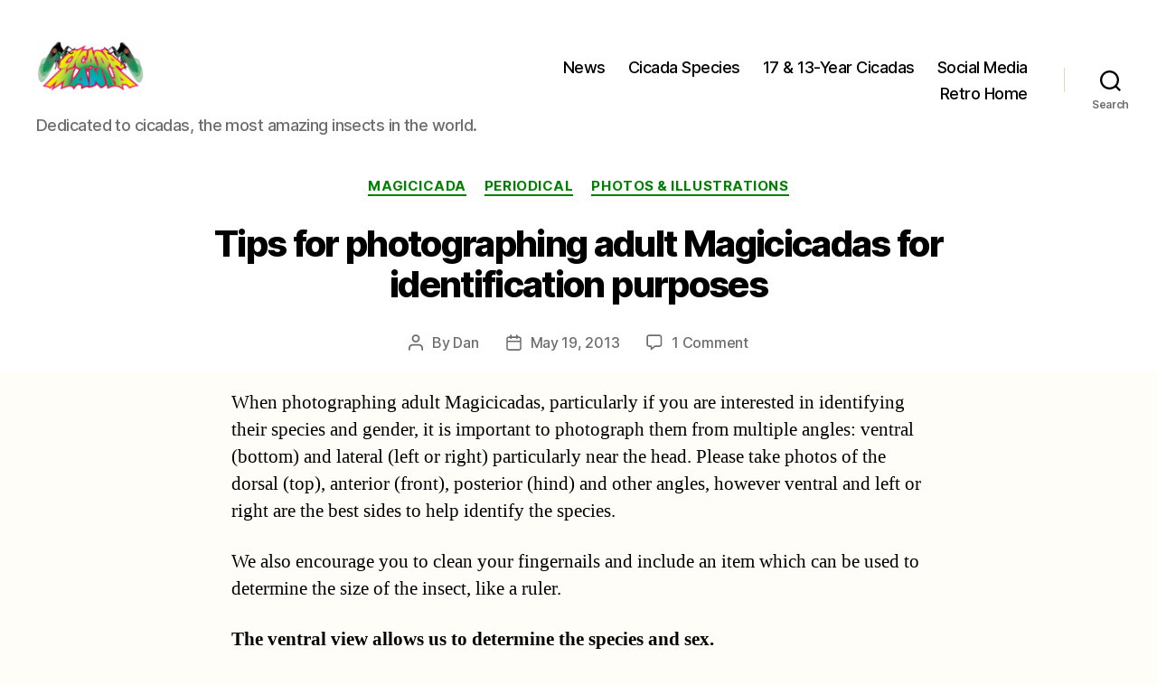

--- FILE ---
content_type: text/html; charset=UTF-8
request_url: https://www.cicadamania.com/cicadas/tips-for-photographing-adult-magicicadas-for-identification-purposes/
body_size: 24717
content:
<!DOCTYPE html>

<html class="no-js" lang="en-US">

	<head>

		<meta charset="UTF-8">
		<meta name="viewport" content="width=device-width, initial-scale=1.0">

		<link rel="profile" href="https://gmpg.org/xfn/11">

		<title>Tips for photographing adult Magicicadas for identification purposes &#8211; Cicada Mania</title>
<meta name='robots' content='max-image-preview:large' />
<link rel="alternate" type="application/rss+xml" title="Cicada Mania &raquo; Feed" href="https://www.cicadamania.com/cicadas/feed/" />
<link rel="alternate" type="application/rss+xml" title="Cicada Mania &raquo; Comments Feed" href="https://www.cicadamania.com/cicadas/comments/feed/" />
<link rel="alternate" type="application/rss+xml" title="Cicada Mania &raquo; Tips for photographing adult Magicicadas for identification purposes Comments Feed" href="https://www.cicadamania.com/cicadas/tips-for-photographing-adult-magicicadas-for-identification-purposes/feed/" />
<link rel="alternate" title="oEmbed (JSON)" type="application/json+oembed" href="https://www.cicadamania.com/cicadas/wp-json/oembed/1.0/embed?url=https%3A%2F%2Fwww.cicadamania.com%2Fcicadas%2Ftips-for-photographing-adult-magicicadas-for-identification-purposes%2F" />
<link rel="alternate" title="oEmbed (XML)" type="text/xml+oembed" href="https://www.cicadamania.com/cicadas/wp-json/oembed/1.0/embed?url=https%3A%2F%2Fwww.cicadamania.com%2Fcicadas%2Ftips-for-photographing-adult-magicicadas-for-identification-purposes%2F&#038;format=xml" />
<style id='wp-img-auto-sizes-contain-inline-css'>
img:is([sizes=auto i],[sizes^="auto," i]){contain-intrinsic-size:3000px 1500px}
/*# sourceURL=wp-img-auto-sizes-contain-inline-css */
</style>
<style id='wp-emoji-styles-inline-css'>

	img.wp-smiley, img.emoji {
		display: inline !important;
		border: none !important;
		box-shadow: none !important;
		height: 1em !important;
		width: 1em !important;
		margin: 0 0.07em !important;
		vertical-align: -0.1em !important;
		background: none !important;
		padding: 0 !important;
	}
/*# sourceURL=wp-emoji-styles-inline-css */
</style>
<style id='wp-block-library-inline-css'>
:root{--wp-block-synced-color:#7a00df;--wp-block-synced-color--rgb:122,0,223;--wp-bound-block-color:var(--wp-block-synced-color);--wp-editor-canvas-background:#ddd;--wp-admin-theme-color:#007cba;--wp-admin-theme-color--rgb:0,124,186;--wp-admin-theme-color-darker-10:#006ba1;--wp-admin-theme-color-darker-10--rgb:0,107,160.5;--wp-admin-theme-color-darker-20:#005a87;--wp-admin-theme-color-darker-20--rgb:0,90,135;--wp-admin-border-width-focus:2px}@media (min-resolution:192dpi){:root{--wp-admin-border-width-focus:1.5px}}.wp-element-button{cursor:pointer}:root .has-very-light-gray-background-color{background-color:#eee}:root .has-very-dark-gray-background-color{background-color:#313131}:root .has-very-light-gray-color{color:#eee}:root .has-very-dark-gray-color{color:#313131}:root .has-vivid-green-cyan-to-vivid-cyan-blue-gradient-background{background:linear-gradient(135deg,#00d084,#0693e3)}:root .has-purple-crush-gradient-background{background:linear-gradient(135deg,#34e2e4,#4721fb 50%,#ab1dfe)}:root .has-hazy-dawn-gradient-background{background:linear-gradient(135deg,#faaca8,#dad0ec)}:root .has-subdued-olive-gradient-background{background:linear-gradient(135deg,#fafae1,#67a671)}:root .has-atomic-cream-gradient-background{background:linear-gradient(135deg,#fdd79a,#004a59)}:root .has-nightshade-gradient-background{background:linear-gradient(135deg,#330968,#31cdcf)}:root .has-midnight-gradient-background{background:linear-gradient(135deg,#020381,#2874fc)}:root{--wp--preset--font-size--normal:16px;--wp--preset--font-size--huge:42px}.has-regular-font-size{font-size:1em}.has-larger-font-size{font-size:2.625em}.has-normal-font-size{font-size:var(--wp--preset--font-size--normal)}.has-huge-font-size{font-size:var(--wp--preset--font-size--huge)}.has-text-align-center{text-align:center}.has-text-align-left{text-align:left}.has-text-align-right{text-align:right}.has-fit-text{white-space:nowrap!important}#end-resizable-editor-section{display:none}.aligncenter{clear:both}.items-justified-left{justify-content:flex-start}.items-justified-center{justify-content:center}.items-justified-right{justify-content:flex-end}.items-justified-space-between{justify-content:space-between}.screen-reader-text{border:0;clip-path:inset(50%);height:1px;margin:-1px;overflow:hidden;padding:0;position:absolute;width:1px;word-wrap:normal!important}.screen-reader-text:focus{background-color:#ddd;clip-path:none;color:#444;display:block;font-size:1em;height:auto;left:5px;line-height:normal;padding:15px 23px 14px;text-decoration:none;top:5px;width:auto;z-index:100000}html :where(.has-border-color){border-style:solid}html :where([style*=border-top-color]){border-top-style:solid}html :where([style*=border-right-color]){border-right-style:solid}html :where([style*=border-bottom-color]){border-bottom-style:solid}html :where([style*=border-left-color]){border-left-style:solid}html :where([style*=border-width]){border-style:solid}html :where([style*=border-top-width]){border-top-style:solid}html :where([style*=border-right-width]){border-right-style:solid}html :where([style*=border-bottom-width]){border-bottom-style:solid}html :where([style*=border-left-width]){border-left-style:solid}html :where(img[class*=wp-image-]){height:auto;max-width:100%}:where(figure){margin:0 0 1em}html :where(.is-position-sticky){--wp-admin--admin-bar--position-offset:var(--wp-admin--admin-bar--height,0px)}@media screen and (max-width:600px){html :where(.is-position-sticky){--wp-admin--admin-bar--position-offset:0px}}

/*# sourceURL=wp-block-library-inline-css */
</style><style id='wp-block-heading-inline-css'>
h1:where(.wp-block-heading).has-background,h2:where(.wp-block-heading).has-background,h3:where(.wp-block-heading).has-background,h4:where(.wp-block-heading).has-background,h5:where(.wp-block-heading).has-background,h6:where(.wp-block-heading).has-background{padding:1.25em 2.375em}h1.has-text-align-left[style*=writing-mode]:where([style*=vertical-lr]),h1.has-text-align-right[style*=writing-mode]:where([style*=vertical-rl]),h2.has-text-align-left[style*=writing-mode]:where([style*=vertical-lr]),h2.has-text-align-right[style*=writing-mode]:where([style*=vertical-rl]),h3.has-text-align-left[style*=writing-mode]:where([style*=vertical-lr]),h3.has-text-align-right[style*=writing-mode]:where([style*=vertical-rl]),h4.has-text-align-left[style*=writing-mode]:where([style*=vertical-lr]),h4.has-text-align-right[style*=writing-mode]:where([style*=vertical-rl]),h5.has-text-align-left[style*=writing-mode]:where([style*=vertical-lr]),h5.has-text-align-right[style*=writing-mode]:where([style*=vertical-rl]),h6.has-text-align-left[style*=writing-mode]:where([style*=vertical-lr]),h6.has-text-align-right[style*=writing-mode]:where([style*=vertical-rl]){rotate:180deg}
/*# sourceURL=https://www.cicadamania.com/cicadas/wp-includes/blocks/heading/style.min.css */
</style>
<style id='wp-block-page-list-inline-css'>
.wp-block-navigation .wp-block-page-list{align-items:var(--navigation-layout-align,initial);background-color:inherit;display:flex;flex-direction:var(--navigation-layout-direction,initial);flex-wrap:var(--navigation-layout-wrap,wrap);justify-content:var(--navigation-layout-justify,initial)}.wp-block-navigation .wp-block-navigation-item{background-color:inherit}.wp-block-page-list{box-sizing:border-box}
/*# sourceURL=https://www.cicadamania.com/cicadas/wp-includes/blocks/page-list/style.min.css */
</style>
<style id='global-styles-inline-css'>
:root{--wp--preset--aspect-ratio--square: 1;--wp--preset--aspect-ratio--4-3: 4/3;--wp--preset--aspect-ratio--3-4: 3/4;--wp--preset--aspect-ratio--3-2: 3/2;--wp--preset--aspect-ratio--2-3: 2/3;--wp--preset--aspect-ratio--16-9: 16/9;--wp--preset--aspect-ratio--9-16: 9/16;--wp--preset--color--black: #000000;--wp--preset--color--cyan-bluish-gray: #abb8c3;--wp--preset--color--white: #ffffff;--wp--preset--color--pale-pink: #f78da7;--wp--preset--color--vivid-red: #cf2e2e;--wp--preset--color--luminous-vivid-orange: #ff6900;--wp--preset--color--luminous-vivid-amber: #fcb900;--wp--preset--color--light-green-cyan: #7bdcb5;--wp--preset--color--vivid-green-cyan: #00d084;--wp--preset--color--pale-cyan-blue: #8ed1fc;--wp--preset--color--vivid-cyan-blue: #0693e3;--wp--preset--color--vivid-purple: #9b51e0;--wp--preset--color--accent: #dd2b5a;--wp--preset--color--primary: #000000;--wp--preset--color--secondary: #7a6128;--wp--preset--color--subtle-background: #f1d9a1;--wp--preset--color--background: #fffdf7;--wp--preset--gradient--vivid-cyan-blue-to-vivid-purple: linear-gradient(135deg,rgb(6,147,227) 0%,rgb(155,81,224) 100%);--wp--preset--gradient--light-green-cyan-to-vivid-green-cyan: linear-gradient(135deg,rgb(122,220,180) 0%,rgb(0,208,130) 100%);--wp--preset--gradient--luminous-vivid-amber-to-luminous-vivid-orange: linear-gradient(135deg,rgb(252,185,0) 0%,rgb(255,105,0) 100%);--wp--preset--gradient--luminous-vivid-orange-to-vivid-red: linear-gradient(135deg,rgb(255,105,0) 0%,rgb(207,46,46) 100%);--wp--preset--gradient--very-light-gray-to-cyan-bluish-gray: linear-gradient(135deg,rgb(238,238,238) 0%,rgb(169,184,195) 100%);--wp--preset--gradient--cool-to-warm-spectrum: linear-gradient(135deg,rgb(74,234,220) 0%,rgb(151,120,209) 20%,rgb(207,42,186) 40%,rgb(238,44,130) 60%,rgb(251,105,98) 80%,rgb(254,248,76) 100%);--wp--preset--gradient--blush-light-purple: linear-gradient(135deg,rgb(255,206,236) 0%,rgb(152,150,240) 100%);--wp--preset--gradient--blush-bordeaux: linear-gradient(135deg,rgb(254,205,165) 0%,rgb(254,45,45) 50%,rgb(107,0,62) 100%);--wp--preset--gradient--luminous-dusk: linear-gradient(135deg,rgb(255,203,112) 0%,rgb(199,81,192) 50%,rgb(65,88,208) 100%);--wp--preset--gradient--pale-ocean: linear-gradient(135deg,rgb(255,245,203) 0%,rgb(182,227,212) 50%,rgb(51,167,181) 100%);--wp--preset--gradient--electric-grass: linear-gradient(135deg,rgb(202,248,128) 0%,rgb(113,206,126) 100%);--wp--preset--gradient--midnight: linear-gradient(135deg,rgb(2,3,129) 0%,rgb(40,116,252) 100%);--wp--preset--font-size--small: 18px;--wp--preset--font-size--medium: 20px;--wp--preset--font-size--large: 26.25px;--wp--preset--font-size--x-large: 42px;--wp--preset--font-size--normal: 21px;--wp--preset--font-size--larger: 32px;--wp--preset--spacing--20: 0.44rem;--wp--preset--spacing--30: 0.67rem;--wp--preset--spacing--40: 1rem;--wp--preset--spacing--50: 1.5rem;--wp--preset--spacing--60: 2.25rem;--wp--preset--spacing--70: 3.38rem;--wp--preset--spacing--80: 5.06rem;--wp--preset--shadow--natural: 6px 6px 9px rgba(0, 0, 0, 0.2);--wp--preset--shadow--deep: 12px 12px 50px rgba(0, 0, 0, 0.4);--wp--preset--shadow--sharp: 6px 6px 0px rgba(0, 0, 0, 0.2);--wp--preset--shadow--outlined: 6px 6px 0px -3px rgb(255, 255, 255), 6px 6px rgb(0, 0, 0);--wp--preset--shadow--crisp: 6px 6px 0px rgb(0, 0, 0);}:where(.is-layout-flex){gap: 0.5em;}:where(.is-layout-grid){gap: 0.5em;}body .is-layout-flex{display: flex;}.is-layout-flex{flex-wrap: wrap;align-items: center;}.is-layout-flex > :is(*, div){margin: 0;}body .is-layout-grid{display: grid;}.is-layout-grid > :is(*, div){margin: 0;}:where(.wp-block-columns.is-layout-flex){gap: 2em;}:where(.wp-block-columns.is-layout-grid){gap: 2em;}:where(.wp-block-post-template.is-layout-flex){gap: 1.25em;}:where(.wp-block-post-template.is-layout-grid){gap: 1.25em;}.has-black-color{color: var(--wp--preset--color--black) !important;}.has-cyan-bluish-gray-color{color: var(--wp--preset--color--cyan-bluish-gray) !important;}.has-white-color{color: var(--wp--preset--color--white) !important;}.has-pale-pink-color{color: var(--wp--preset--color--pale-pink) !important;}.has-vivid-red-color{color: var(--wp--preset--color--vivid-red) !important;}.has-luminous-vivid-orange-color{color: var(--wp--preset--color--luminous-vivid-orange) !important;}.has-luminous-vivid-amber-color{color: var(--wp--preset--color--luminous-vivid-amber) !important;}.has-light-green-cyan-color{color: var(--wp--preset--color--light-green-cyan) !important;}.has-vivid-green-cyan-color{color: var(--wp--preset--color--vivid-green-cyan) !important;}.has-pale-cyan-blue-color{color: var(--wp--preset--color--pale-cyan-blue) !important;}.has-vivid-cyan-blue-color{color: var(--wp--preset--color--vivid-cyan-blue) !important;}.has-vivid-purple-color{color: var(--wp--preset--color--vivid-purple) !important;}.has-black-background-color{background-color: var(--wp--preset--color--black) !important;}.has-cyan-bluish-gray-background-color{background-color: var(--wp--preset--color--cyan-bluish-gray) !important;}.has-white-background-color{background-color: var(--wp--preset--color--white) !important;}.has-pale-pink-background-color{background-color: var(--wp--preset--color--pale-pink) !important;}.has-vivid-red-background-color{background-color: var(--wp--preset--color--vivid-red) !important;}.has-luminous-vivid-orange-background-color{background-color: var(--wp--preset--color--luminous-vivid-orange) !important;}.has-luminous-vivid-amber-background-color{background-color: var(--wp--preset--color--luminous-vivid-amber) !important;}.has-light-green-cyan-background-color{background-color: var(--wp--preset--color--light-green-cyan) !important;}.has-vivid-green-cyan-background-color{background-color: var(--wp--preset--color--vivid-green-cyan) !important;}.has-pale-cyan-blue-background-color{background-color: var(--wp--preset--color--pale-cyan-blue) !important;}.has-vivid-cyan-blue-background-color{background-color: var(--wp--preset--color--vivid-cyan-blue) !important;}.has-vivid-purple-background-color{background-color: var(--wp--preset--color--vivid-purple) !important;}.has-black-border-color{border-color: var(--wp--preset--color--black) !important;}.has-cyan-bluish-gray-border-color{border-color: var(--wp--preset--color--cyan-bluish-gray) !important;}.has-white-border-color{border-color: var(--wp--preset--color--white) !important;}.has-pale-pink-border-color{border-color: var(--wp--preset--color--pale-pink) !important;}.has-vivid-red-border-color{border-color: var(--wp--preset--color--vivid-red) !important;}.has-luminous-vivid-orange-border-color{border-color: var(--wp--preset--color--luminous-vivid-orange) !important;}.has-luminous-vivid-amber-border-color{border-color: var(--wp--preset--color--luminous-vivid-amber) !important;}.has-light-green-cyan-border-color{border-color: var(--wp--preset--color--light-green-cyan) !important;}.has-vivid-green-cyan-border-color{border-color: var(--wp--preset--color--vivid-green-cyan) !important;}.has-pale-cyan-blue-border-color{border-color: var(--wp--preset--color--pale-cyan-blue) !important;}.has-vivid-cyan-blue-border-color{border-color: var(--wp--preset--color--vivid-cyan-blue) !important;}.has-vivid-purple-border-color{border-color: var(--wp--preset--color--vivid-purple) !important;}.has-vivid-cyan-blue-to-vivid-purple-gradient-background{background: var(--wp--preset--gradient--vivid-cyan-blue-to-vivid-purple) !important;}.has-light-green-cyan-to-vivid-green-cyan-gradient-background{background: var(--wp--preset--gradient--light-green-cyan-to-vivid-green-cyan) !important;}.has-luminous-vivid-amber-to-luminous-vivid-orange-gradient-background{background: var(--wp--preset--gradient--luminous-vivid-amber-to-luminous-vivid-orange) !important;}.has-luminous-vivid-orange-to-vivid-red-gradient-background{background: var(--wp--preset--gradient--luminous-vivid-orange-to-vivid-red) !important;}.has-very-light-gray-to-cyan-bluish-gray-gradient-background{background: var(--wp--preset--gradient--very-light-gray-to-cyan-bluish-gray) !important;}.has-cool-to-warm-spectrum-gradient-background{background: var(--wp--preset--gradient--cool-to-warm-spectrum) !important;}.has-blush-light-purple-gradient-background{background: var(--wp--preset--gradient--blush-light-purple) !important;}.has-blush-bordeaux-gradient-background{background: var(--wp--preset--gradient--blush-bordeaux) !important;}.has-luminous-dusk-gradient-background{background: var(--wp--preset--gradient--luminous-dusk) !important;}.has-pale-ocean-gradient-background{background: var(--wp--preset--gradient--pale-ocean) !important;}.has-electric-grass-gradient-background{background: var(--wp--preset--gradient--electric-grass) !important;}.has-midnight-gradient-background{background: var(--wp--preset--gradient--midnight) !important;}.has-small-font-size{font-size: var(--wp--preset--font-size--small) !important;}.has-medium-font-size{font-size: var(--wp--preset--font-size--medium) !important;}.has-large-font-size{font-size: var(--wp--preset--font-size--large) !important;}.has-x-large-font-size{font-size: var(--wp--preset--font-size--x-large) !important;}
/*# sourceURL=global-styles-inline-css */
</style>

<style id='classic-theme-styles-inline-css'>
/*! This file is auto-generated */
.wp-block-button__link{color:#fff;background-color:#32373c;border-radius:9999px;box-shadow:none;text-decoration:none;padding:calc(.667em + 2px) calc(1.333em + 2px);font-size:1.125em}.wp-block-file__button{background:#32373c;color:#fff;text-decoration:none}
/*# sourceURL=/wp-includes/css/classic-themes.min.css */
</style>
<link rel='stylesheet' id='titan-adminbar-styles-css' href='https://www.cicadamania.com/cicadas/wp-content/plugins/anti-spam/assets/css/admin-bar.css?ver=7.4.0' media='all' />
<link rel='stylesheet' id='twentytwenty-style-css' href='https://www.cicadamania.com/cicadas/wp-content/themes/twentytwenty/style.css?ver=3.0' media='all' />
<style id='twentytwenty-style-inline-css'>
.color-accent,.color-accent-hover:hover,.color-accent-hover:focus,:root .has-accent-color,.has-drop-cap:not(:focus):first-letter,.wp-block-button.is-style-outline,a { color: #dd2b5a; }blockquote,.border-color-accent,.border-color-accent-hover:hover,.border-color-accent-hover:focus { border-color: #dd2b5a; }button,.button,.faux-button,.wp-block-button__link,.wp-block-file .wp-block-file__button,input[type="button"],input[type="reset"],input[type="submit"],.bg-accent,.bg-accent-hover:hover,.bg-accent-hover:focus,:root .has-accent-background-color,.comment-reply-link { background-color: #dd2b5a; }.fill-children-accent,.fill-children-accent * { fill: #dd2b5a; }:root .has-background-color,button,.button,.faux-button,.wp-block-button__link,.wp-block-file__button,input[type="button"],input[type="reset"],input[type="submit"],.wp-block-button,.comment-reply-link,.has-background.has-primary-background-color:not(.has-text-color),.has-background.has-primary-background-color *:not(.has-text-color),.has-background.has-accent-background-color:not(.has-text-color),.has-background.has-accent-background-color *:not(.has-text-color) { color: #fffdf7; }:root .has-background-background-color { background-color: #fffdf7; }body,.entry-title a,:root .has-primary-color { color: #000000; }:root .has-primary-background-color { background-color: #000000; }cite,figcaption,.wp-caption-text,.post-meta,.entry-content .wp-block-archives li,.entry-content .wp-block-categories li,.entry-content .wp-block-latest-posts li,.wp-block-latest-comments__comment-date,.wp-block-latest-posts__post-date,.wp-block-embed figcaption,.wp-block-image figcaption,.wp-block-pullquote cite,.comment-metadata,.comment-respond .comment-notes,.comment-respond .logged-in-as,.pagination .dots,.entry-content hr:not(.has-background),hr.styled-separator,:root .has-secondary-color { color: #7a6128; }:root .has-secondary-background-color { background-color: #7a6128; }pre,fieldset,input,textarea,table,table *,hr { border-color: #f1d9a1; }caption,code,code,kbd,samp,.wp-block-table.is-style-stripes tbody tr:nth-child(odd),:root .has-subtle-background-background-color { background-color: #f1d9a1; }.wp-block-table.is-style-stripes { border-bottom-color: #f1d9a1; }.wp-block-latest-posts.is-grid li { border-top-color: #f1d9a1; }:root .has-subtle-background-color { color: #f1d9a1; }body:not(.overlay-header) .primary-menu > li > a,body:not(.overlay-header) .primary-menu > li > .icon,.modal-menu a,.footer-menu a, .footer-widgets a:where(:not(.wp-block-button__link)),#site-footer .wp-block-button.is-style-outline,.wp-block-pullquote:before,.singular:not(.overlay-header) .entry-header a,.archive-header a,.header-footer-group .color-accent,.header-footer-group .color-accent-hover:hover { color: #cd2653; }.social-icons a,#site-footer button:not(.toggle),#site-footer .button,#site-footer .faux-button,#site-footer .wp-block-button__link,#site-footer .wp-block-file__button,#site-footer input[type="button"],#site-footer input[type="reset"],#site-footer input[type="submit"] { background-color: #cd2653; }.header-footer-group,body:not(.overlay-header) #site-header .toggle,.menu-modal .toggle { color: #000000; }body:not(.overlay-header) .primary-menu ul { background-color: #000000; }body:not(.overlay-header) .primary-menu > li > ul:after { border-bottom-color: #000000; }body:not(.overlay-header) .primary-menu ul ul:after { border-left-color: #000000; }.site-description,body:not(.overlay-header) .toggle-inner .toggle-text,.widget .post-date,.widget .rss-date,.widget_archive li,.widget_categories li,.widget cite,.widget_pages li,.widget_meta li,.widget_nav_menu li,.powered-by-wordpress,.footer-credits .privacy-policy,.to-the-top,.singular .entry-header .post-meta,.singular:not(.overlay-header) .entry-header .post-meta a { color: #6d6d6d; }.header-footer-group pre,.header-footer-group fieldset,.header-footer-group input,.header-footer-group textarea,.header-footer-group table,.header-footer-group table *,.footer-nav-widgets-wrapper,#site-footer,.menu-modal nav *,.footer-widgets-outer-wrapper,.footer-top { border-color: #dcd7ca; }.header-footer-group table caption,body:not(.overlay-header) .header-inner .toggle-wrapper::before { background-color: #dcd7ca; }
/*# sourceURL=twentytwenty-style-inline-css */
</style>
<link rel='stylesheet' id='twentytwenty-fonts-css' href='https://www.cicadamania.com/cicadas/wp-content/themes/twentytwenty/assets/css/font-inter.css?ver=3.0' media='all' />
<link rel='stylesheet' id='twentytwenty-print-style-css' href='https://www.cicadamania.com/cicadas/wp-content/themes/twentytwenty/print.css?ver=3.0' media='print' />
<script src="https://www.cicadamania.com/cicadas/wp-includes/js/jquery/jquery.min.js?ver=3.7.1" id="jquery-core-js"></script>
<script src="https://www.cicadamania.com/cicadas/wp-includes/js/jquery/jquery-migrate.min.js?ver=3.4.1" id="jquery-migrate-js"></script>
<script src="https://www.cicadamania.com/cicadas/wp-content/themes/twentytwenty/assets/js/index.js?ver=3.0" id="twentytwenty-js-js" defer data-wp-strategy="defer"></script>
<link rel="https://api.w.org/" href="https://www.cicadamania.com/cicadas/wp-json/" /><link rel="alternate" title="JSON" type="application/json" href="https://www.cicadamania.com/cicadas/wp-json/wp/v2/posts/3776" /><link rel="EditURI" type="application/rsd+xml" title="RSD" href="https://www.cicadamania.com/cicadas/xmlrpc.php?rsd" />
<meta name="generator" content="WordPress 6.9" />
<link rel="canonical" href="https://www.cicadamania.com/cicadas/tips-for-photographing-adult-magicicadas-for-identification-purposes/" />
<link rel='shortlink' href='https://www.cicadamania.com/cicadas/?p=3776' />
<style>
    .latest-comments-list { font-family: Arial, sans-serif; }
    .single-comment { margin-bottom: 1.5em; }
    .single-comment p { margin: 0.3em 0; }
    </style><script>
document.documentElement.className = document.documentElement.className.replace( 'no-js', 'js' );
//# sourceURL=twentytwenty_no_js_class
</script>
<style id="custom-background-css">
body.custom-background { background-color: #fffdf7; }
</style>
	<link rel="icon" href="https://www.cicadamania.com/cicadas/wp-content/uploads/2024/12/cropped-Cicada-Mania-Icon-32x32.png" sizes="32x32" />
<link rel="icon" href="https://www.cicadamania.com/cicadas/wp-content/uploads/2024/12/cropped-Cicada-Mania-Icon-192x192.png" sizes="192x192" />
<link rel="apple-touch-icon" href="https://www.cicadamania.com/cicadas/wp-content/uploads/2024/12/cropped-Cicada-Mania-Icon-180x180.png" />
<meta name="msapplication-TileImage" content="https://www.cicadamania.com/cicadas/wp-content/uploads/2024/12/cropped-Cicada-Mania-Icon-270x270.png" />
		<style id="wp-custom-css">
			/* HighLights & UTIL */
.cool-highlight,.row-odd td {background-color:#ddeeff}
.warm-highlight,.row-even td {background-color:#ffddcc}
.green-hightlight {background-color:#CCFFCC}
.red-highlight {color:#FF0000}
.where-highlight {padding: 4px; font-size:150%;text-align:center}
a {color:green;cursor: url("/cicadas/wp-content/uploads/2024/01/cursormxiii.gif"), default !important;}
h1, .heading-size-1 {font-size: 4rem !important;}
.singular .entry-header {padding: 2rem 0 !important;}
.post-inner {padding-top: 2rem !important;}
.entry-content > *:not(.alignwide):not(.alignfull):not(.alignleft):not(.alignright):not(.is-style-wide) {
    max-width: 60% !important;
    width: calc(100% - 4rem);
}		</style>
		
	</head>

	<body class="wp-singular post-template-default single single-post postid-3776 single-format-standard custom-background wp-custom-logo wp-embed-responsive wp-theme-twentytwenty singular enable-search-modal missing-post-thumbnail has-single-pagination showing-comments show-avatars footer-top-visible">

		<a class="skip-link screen-reader-text" href="#site-content">Skip to the content</a>
		<header id="site-header" class="header-footer-group">

			<div class="header-inner section-inner">

				<div class="header-titles-wrapper">

					
						<button class="toggle search-toggle mobile-search-toggle" data-toggle-target=".search-modal" data-toggle-body-class="showing-search-modal" data-set-focus=".search-modal .search-field" aria-expanded="false">
							<span class="toggle-inner">
								<span class="toggle-icon">
									<svg class="svg-icon" aria-hidden="true" role="img" focusable="false" xmlns="http://www.w3.org/2000/svg" width="23" height="23" viewBox="0 0 23 23"><path d="M38.710696,48.0601792 L43,52.3494831 L41.3494831,54 L37.0601792,49.710696 C35.2632422,51.1481185 32.9839107,52.0076499 30.5038249,52.0076499 C24.7027226,52.0076499 20,47.3049272 20,41.5038249 C20,35.7027226 24.7027226,31 30.5038249,31 C36.3049272,31 41.0076499,35.7027226 41.0076499,41.5038249 C41.0076499,43.9839107 40.1481185,46.2632422 38.710696,48.0601792 Z M36.3875844,47.1716785 C37.8030221,45.7026647 38.6734666,43.7048964 38.6734666,41.5038249 C38.6734666,36.9918565 35.0157934,33.3341833 30.5038249,33.3341833 C25.9918565,33.3341833 22.3341833,36.9918565 22.3341833,41.5038249 C22.3341833,46.0157934 25.9918565,49.6734666 30.5038249,49.6734666 C32.7048964,49.6734666 34.7026647,48.8030221 36.1716785,47.3875844 C36.2023931,47.347638 36.2360451,47.3092237 36.2726343,47.2726343 C36.3092237,47.2360451 36.347638,47.2023931 36.3875844,47.1716785 Z" transform="translate(-20 -31)" /></svg>								</span>
								<span class="toggle-text">Search</span>
							</span>
						</button><!-- .search-toggle -->

					
					<div class="header-titles">

						<div class="site-logo faux-heading"><a href="https://www.cicadamania.com/cicadas/" class="custom-logo-link" rel="home"><img width="511" height="384" src="https://www.cicadamania.com/cicadas/wp-content/uploads/2024/12/cropped-cropped-Cicada-Mania-Icon.png" class="custom-logo" alt="Cicada Mania Icon" decoding="async" fetchpriority="high" srcset="https://www.cicadamania.com/cicadas/wp-content/uploads/2024/12/cropped-cropped-Cicada-Mania-Icon.png 511w, https://www.cicadamania.com/cicadas/wp-content/uploads/2024/12/cropped-cropped-Cicada-Mania-Icon-300x225.png 300w" sizes="(max-width: 511px) 100vw, 511px" /></a><span class="screen-reader-text">Cicada Mania</span></div><div class="site-description">Dedicated to cicadas, the most amazing insects in the world.</div><!-- .site-description -->
					</div><!-- .header-titles -->

					<button class="toggle nav-toggle mobile-nav-toggle" data-toggle-target=".menu-modal"  data-toggle-body-class="showing-menu-modal" aria-expanded="false" data-set-focus=".close-nav-toggle">
						<span class="toggle-inner">
							<span class="toggle-icon">
								<svg class="svg-icon" aria-hidden="true" role="img" focusable="false" xmlns="http://www.w3.org/2000/svg" width="26" height="7" viewBox="0 0 26 7"><path fill-rule="evenodd" d="M332.5,45 C330.567003,45 329,43.4329966 329,41.5 C329,39.5670034 330.567003,38 332.5,38 C334.432997,38 336,39.5670034 336,41.5 C336,43.4329966 334.432997,45 332.5,45 Z M342,45 C340.067003,45 338.5,43.4329966 338.5,41.5 C338.5,39.5670034 340.067003,38 342,38 C343.932997,38 345.5,39.5670034 345.5,41.5 C345.5,43.4329966 343.932997,45 342,45 Z M351.5,45 C349.567003,45 348,43.4329966 348,41.5 C348,39.5670034 349.567003,38 351.5,38 C353.432997,38 355,39.5670034 355,41.5 C355,43.4329966 353.432997,45 351.5,45 Z" transform="translate(-329 -38)" /></svg>							</span>
							<span class="toggle-text">Menu</span>
						</span>
					</button><!-- .nav-toggle -->

				</div><!-- .header-titles-wrapper -->

				<div class="header-navigation-wrapper">

					
							<nav class="primary-menu-wrapper" aria-label="Horizontal">

								<ul class="primary-menu reset-list-style">

								<li id="menu-item-21446" class="menu-item menu-item-type-custom menu-item-object-custom menu-item-home menu-item-21446"><a href="https://www.cicadamania.com/cicadas/">News</a></li>
<li id="menu-item-20872" class="menu-item menu-item-type-custom menu-item-object-custom menu-item-20872"><a href="https://www.cicadamania.com/cicadas/cicadas-by-genus-and-species/">Cicada Species</a></li>
<li id="menu-item-20873" class="menu-item menu-item-type-custom menu-item-object-custom menu-item-20873"><a href="https://www.cicadamania.com/cicadas/where-will-17-13-year-periodical-cicadas-emerge-next/">17 &#038; 13-Year Cicadas</a></li>
<li id="menu-item-20874" class="menu-item menu-item-type-custom menu-item-object-custom menu-item-20874"><a href="https://linktr.ee/cicadamania">Social Media</a></li>
<li id="menu-item-20870" class="menu-item menu-item-type-custom menu-item-object-custom menu-item-20870"><a href="https://www.cicadamania.com/">Retro Home</a></li>

								</ul>

							</nav><!-- .primary-menu-wrapper -->

						
						<div class="header-toggles hide-no-js">

						
							<div class="toggle-wrapper search-toggle-wrapper">

								<button class="toggle search-toggle desktop-search-toggle" data-toggle-target=".search-modal" data-toggle-body-class="showing-search-modal" data-set-focus=".search-modal .search-field" aria-expanded="false">
									<span class="toggle-inner">
										<svg class="svg-icon" aria-hidden="true" role="img" focusable="false" xmlns="http://www.w3.org/2000/svg" width="23" height="23" viewBox="0 0 23 23"><path d="M38.710696,48.0601792 L43,52.3494831 L41.3494831,54 L37.0601792,49.710696 C35.2632422,51.1481185 32.9839107,52.0076499 30.5038249,52.0076499 C24.7027226,52.0076499 20,47.3049272 20,41.5038249 C20,35.7027226 24.7027226,31 30.5038249,31 C36.3049272,31 41.0076499,35.7027226 41.0076499,41.5038249 C41.0076499,43.9839107 40.1481185,46.2632422 38.710696,48.0601792 Z M36.3875844,47.1716785 C37.8030221,45.7026647 38.6734666,43.7048964 38.6734666,41.5038249 C38.6734666,36.9918565 35.0157934,33.3341833 30.5038249,33.3341833 C25.9918565,33.3341833 22.3341833,36.9918565 22.3341833,41.5038249 C22.3341833,46.0157934 25.9918565,49.6734666 30.5038249,49.6734666 C32.7048964,49.6734666 34.7026647,48.8030221 36.1716785,47.3875844 C36.2023931,47.347638 36.2360451,47.3092237 36.2726343,47.2726343 C36.3092237,47.2360451 36.347638,47.2023931 36.3875844,47.1716785 Z" transform="translate(-20 -31)" /></svg>										<span class="toggle-text">Search</span>
									</span>
								</button><!-- .search-toggle -->

							</div>

							
						</div><!-- .header-toggles -->
						
				</div><!-- .header-navigation-wrapper -->

			</div><!-- .header-inner -->

			<div class="search-modal cover-modal header-footer-group" data-modal-target-string=".search-modal" role="dialog" aria-modal="true" aria-label="Search">

	<div class="search-modal-inner modal-inner">

		<div class="section-inner">

			<form role="search" aria-label="Search for:" method="get" class="search-form" action="https://www.cicadamania.com/cicadas/">
	<label for="search-form-1">
		<span class="screen-reader-text">
			Search for:		</span>
		<input type="search" id="search-form-1" class="search-field" placeholder="Search &hellip;" value="" name="s" />
	</label>
	<input type="submit" class="search-submit" value="Search" />
</form>

			<button class="toggle search-untoggle close-search-toggle fill-children-current-color" data-toggle-target=".search-modal" data-toggle-body-class="showing-search-modal" data-set-focus=".search-modal .search-field">
				<span class="screen-reader-text">
					Close search				</span>
				<svg class="svg-icon" aria-hidden="true" role="img" focusable="false" xmlns="http://www.w3.org/2000/svg" width="16" height="16" viewBox="0 0 16 16"><polygon fill="" fill-rule="evenodd" points="6.852 7.649 .399 1.195 1.445 .149 7.899 6.602 14.352 .149 15.399 1.195 8.945 7.649 15.399 14.102 14.352 15.149 7.899 8.695 1.445 15.149 .399 14.102" /></svg>			</button><!-- .search-toggle -->

		</div><!-- .section-inner -->

	</div><!-- .search-modal-inner -->

</div><!-- .menu-modal -->

		</header><!-- #site-header -->

		
<div class="menu-modal cover-modal header-footer-group" data-modal-target-string=".menu-modal">

	<div class="menu-modal-inner modal-inner">

		<div class="menu-wrapper section-inner">

			<div class="menu-top">

				<button class="toggle close-nav-toggle fill-children-current-color" data-toggle-target=".menu-modal" data-toggle-body-class="showing-menu-modal" data-set-focus=".menu-modal">
					<span class="toggle-text">Close Menu</span>
					<svg class="svg-icon" aria-hidden="true" role="img" focusable="false" xmlns="http://www.w3.org/2000/svg" width="16" height="16" viewBox="0 0 16 16"><polygon fill="" fill-rule="evenodd" points="6.852 7.649 .399 1.195 1.445 .149 7.899 6.602 14.352 .149 15.399 1.195 8.945 7.649 15.399 14.102 14.352 15.149 7.899 8.695 1.445 15.149 .399 14.102" /></svg>				</button><!-- .nav-toggle -->

				
					<nav class="mobile-menu" aria-label="Mobile">

						<ul class="modal-menu reset-list-style">

						<li class="menu-item menu-item-type-custom menu-item-object-custom menu-item-home menu-item-21446"><div class="ancestor-wrapper"><a href="https://www.cicadamania.com/cicadas/">News</a></div><!-- .ancestor-wrapper --></li>
<li class="menu-item menu-item-type-custom menu-item-object-custom menu-item-20872"><div class="ancestor-wrapper"><a href="https://www.cicadamania.com/cicadas/cicadas-by-genus-and-species/">Cicada Species</a></div><!-- .ancestor-wrapper --></li>
<li class="menu-item menu-item-type-custom menu-item-object-custom menu-item-20873"><div class="ancestor-wrapper"><a href="https://www.cicadamania.com/cicadas/where-will-17-13-year-periodical-cicadas-emerge-next/">17 &#038; 13-Year Cicadas</a></div><!-- .ancestor-wrapper --></li>
<li class="menu-item menu-item-type-custom menu-item-object-custom menu-item-20874"><div class="ancestor-wrapper"><a href="https://linktr.ee/cicadamania">Social Media</a></div><!-- .ancestor-wrapper --></li>
<li class="menu-item menu-item-type-custom menu-item-object-custom menu-item-20870"><div class="ancestor-wrapper"><a href="https://www.cicadamania.com/">Retro Home</a></div><!-- .ancestor-wrapper --></li>

						</ul>

					</nav>

					
			</div><!-- .menu-top -->

			<div class="menu-bottom">

				
			</div><!-- .menu-bottom -->

		</div><!-- .menu-wrapper -->

	</div><!-- .menu-modal-inner -->

</div><!-- .menu-modal -->

<main id="site-content">

	
<article class="post-3776 post type-post status-publish format-standard hentry category-magicicada category-periodical category-photos tag-m-cassini tag-m-septendecim tag-m-septendecula" id="post-3776">

	
<header class="entry-header has-text-align-center header-footer-group">

	<div class="entry-header-inner section-inner medium">

		
			<div class="entry-categories">
				<span class="screen-reader-text">
					Categories				</span>
				<div class="entry-categories-inner">
					<a href="https://www.cicadamania.com/cicadas/category/genera/magicicada/" rel="category tag">Magicicada</a> <a href="https://www.cicadamania.com/cicadas/category/life-cycle/periodical/" rel="category tag">Periodical</a> <a href="https://www.cicadamania.com/cicadas/category/photos/" rel="category tag">Photos &amp; Illustrations</a>				</div><!-- .entry-categories-inner -->
			</div><!-- .entry-categories -->

			<h1 class="entry-title">Tips for photographing adult Magicicadas for identification purposes</h1>
		<div class="post-meta-wrapper post-meta-single post-meta-single-top">

			<ul class="post-meta">

									<li class="post-author meta-wrapper">
						<span class="meta-icon">
							<span class="screen-reader-text">
								Post author							</span>
							<svg class="svg-icon" aria-hidden="true" role="img" focusable="false" xmlns="http://www.w3.org/2000/svg" width="18" height="20" viewBox="0 0 18 20"><path fill="" d="M18,19 C18,19.5522847 17.5522847,20 17,20 C16.4477153,20 16,19.5522847 16,19 L16,17 C16,15.3431458 14.6568542,14 13,14 L5,14 C3.34314575,14 2,15.3431458 2,17 L2,19 C2,19.5522847 1.55228475,20 1,20 C0.44771525,20 0,19.5522847 0,19 L0,17 C0,14.2385763 2.23857625,12 5,12 L13,12 C15.7614237,12 18,14.2385763 18,17 L18,19 Z M9,10 C6.23857625,10 4,7.76142375 4,5 C4,2.23857625 6.23857625,0 9,0 C11.7614237,0 14,2.23857625 14,5 C14,7.76142375 11.7614237,10 9,10 Z M9,8 C10.6568542,8 12,6.65685425 12,5 C12,3.34314575 10.6568542,2 9,2 C7.34314575,2 6,3.34314575 6,5 C6,6.65685425 7.34314575,8 9,8 Z" /></svg>						</span>
						<span class="meta-text">
							By <a href="https://www.cicadamania.com/cicadas/author/dan-2/">Dan</a>						</span>
					</li>
										<li class="post-date meta-wrapper">
						<span class="meta-icon">
							<span class="screen-reader-text">
								Post date							</span>
							<svg class="svg-icon" aria-hidden="true" role="img" focusable="false" xmlns="http://www.w3.org/2000/svg" width="18" height="19" viewBox="0 0 18 19"><path fill="" d="M4.60069444,4.09375 L3.25,4.09375 C2.47334957,4.09375 1.84375,4.72334957 1.84375,5.5 L1.84375,7.26736111 L16.15625,7.26736111 L16.15625,5.5 C16.15625,4.72334957 15.5266504,4.09375 14.75,4.09375 L13.3993056,4.09375 L13.3993056,4.55555556 C13.3993056,5.02154581 13.0215458,5.39930556 12.5555556,5.39930556 C12.0895653,5.39930556 11.7118056,5.02154581 11.7118056,4.55555556 L11.7118056,4.09375 L6.28819444,4.09375 L6.28819444,4.55555556 C6.28819444,5.02154581 5.9104347,5.39930556 5.44444444,5.39930556 C4.97845419,5.39930556 4.60069444,5.02154581 4.60069444,4.55555556 L4.60069444,4.09375 Z M6.28819444,2.40625 L11.7118056,2.40625 L11.7118056,1 C11.7118056,0.534009742 12.0895653,0.15625 12.5555556,0.15625 C13.0215458,0.15625 13.3993056,0.534009742 13.3993056,1 L13.3993056,2.40625 L14.75,2.40625 C16.4586309,2.40625 17.84375,3.79136906 17.84375,5.5 L17.84375,15.875 C17.84375,17.5836309 16.4586309,18.96875 14.75,18.96875 L3.25,18.96875 C1.54136906,18.96875 0.15625,17.5836309 0.15625,15.875 L0.15625,5.5 C0.15625,3.79136906 1.54136906,2.40625 3.25,2.40625 L4.60069444,2.40625 L4.60069444,1 C4.60069444,0.534009742 4.97845419,0.15625 5.44444444,0.15625 C5.9104347,0.15625 6.28819444,0.534009742 6.28819444,1 L6.28819444,2.40625 Z M1.84375,8.95486111 L1.84375,15.875 C1.84375,16.6516504 2.47334957,17.28125 3.25,17.28125 L14.75,17.28125 C15.5266504,17.28125 16.15625,16.6516504 16.15625,15.875 L16.15625,8.95486111 L1.84375,8.95486111 Z" /></svg>						</span>
						<span class="meta-text">
							<a href="https://www.cicadamania.com/cicadas/tips-for-photographing-adult-magicicadas-for-identification-purposes/">May 19, 2013</a>
						</span>
					</li>
										<li class="post-comment-link meta-wrapper">
						<span class="meta-icon">
							<svg class="svg-icon" aria-hidden="true" role="img" focusable="false" xmlns="http://www.w3.org/2000/svg" width="19" height="19" viewBox="0 0 19 19"><path d="M9.43016863,13.2235931 C9.58624731,13.094699 9.7823475,13.0241935 9.98476849,13.0241935 L15.0564516,13.0241935 C15.8581553,13.0241935 16.5080645,12.3742843 16.5080645,11.5725806 L16.5080645,3.44354839 C16.5080645,2.64184472 15.8581553,1.99193548 15.0564516,1.99193548 L3.44354839,1.99193548 C2.64184472,1.99193548 1.99193548,2.64184472 1.99193548,3.44354839 L1.99193548,11.5725806 C1.99193548,12.3742843 2.64184472,13.0241935 3.44354839,13.0241935 L5.76612903,13.0241935 C6.24715123,13.0241935 6.63709677,13.4141391 6.63709677,13.8951613 L6.63709677,15.5301903 L9.43016863,13.2235931 Z M3.44354839,14.766129 C1.67980032,14.766129 0.25,13.3363287 0.25,11.5725806 L0.25,3.44354839 C0.25,1.67980032 1.67980032,0.25 3.44354839,0.25 L15.0564516,0.25 C16.8201997,0.25 18.25,1.67980032 18.25,3.44354839 L18.25,11.5725806 C18.25,13.3363287 16.8201997,14.766129 15.0564516,14.766129 L10.2979143,14.766129 L6.32072889,18.0506004 C5.75274472,18.5196577 4.89516129,18.1156602 4.89516129,17.3790323 L4.89516129,14.766129 L3.44354839,14.766129 Z" /></svg>						</span>
						<span class="meta-text">
							<a href="https://www.cicadamania.com/cicadas/tips-for-photographing-adult-magicicadas-for-identification-purposes/#comments">1 Comment<span class="screen-reader-text"> on Tips for photographing adult Magicicadas for identification purposes</span></a>						</span>
					</li>
					
			</ul><!-- .post-meta -->

		</div><!-- .post-meta-wrapper -->

		
	</div><!-- .entry-header-inner -->

</header><!-- .entry-header -->

	<div class="post-inner thin ">

		<div class="entry-content">

			<p>When photographing adult Magicicadas, particularly if you are interested in identifying their species and gender, it is important to photograph them from multiple angles: ventral (bottom) and lateral (left or right) particularly near the head. Please take photos of the dorsal (top), anterior (front), posterior (hind) and other angles, however ventral and left or right are the best sides to help identify the species. </p>
<p>We also encourage you to clean your fingernails and include an item which can be used to determine the size of the insect, like a ruler. </p>
<p><strong>The ventral view allows us to determine the species and sex.</strong></p>
<p>The following photo features a male (left) and female (right) <em><strong>Magicicada septendecim</strong></em> (Linnaeus, 1758). Note the orange striped abdomen, characteristic of the M. septendecim. Also, as with other cicada species, note that the female&#8217;s abdomen comes to a point, and the male&#8217;s abdomen is thicker and ends with a &#8220;blocky-shaped&#8221; structure. <br /><img decoding="async" src="https://www.cicadamania.com/cicadas/wp-content/uploads/2020/03/osamu-decims.jpg" alt="Septendecim. Osamu Hikino&#039;s Magicicada Photo" width="389" height="450" class="alignnone size-full wp-image-12568" srcset="https://www.cicadamania.com/cicadas/wp-content/uploads/2020/03/osamu-decims.jpg 389w, https://www.cicadamania.com/cicadas/wp-content/uploads/2020/03/osamu-decims-259x300.jpg 259w" sizes="(max-width: 389px) 100vw, 389px" /></p>
<p>The following photo features a female (left) and male (right) <em><strong>Magicicada cassini</strong></em> (Fisher, 1851). Note the lack of distinct orange stripes on the abdomen, characteristic of the M. cassini. Their abdomens are nearly completely black. Also note that the female&#8217;s abdomen comes to a point, and the male&#8217;s abdomen is thicker and ends with a &#8220;blocky-shaped&#8221; structure. <br /><img decoding="async" src="https://www.cicadamania.com/cicadas/wp-content/uploads/2020/03/osamu-hikino.jpg" alt="Cassini Osamu Hikino&#039;s Magicicada Photo" width="273" height="349" class="alignnone size-full wp-image-12569" srcset="https://www.cicadamania.com/cicadas/wp-content/uploads/2020/03/osamu-hikino.jpg 273w, https://www.cicadamania.com/cicadas/wp-content/uploads/2020/03/osamu-hikino-235x300.jpg 235w" sizes="(max-width: 273px) 100vw, 273px" /></p>
<p>Both these images were taken by the same photographer (Osamu Hikino) and we can use the size of his fingertips (nice clean nails) to compare the size of these two species. The M. cassini is relatively much smaller than the M. septendecim, which is why M. cassini is also known as the &#8220;dwarf cicada&#8221;. </p>
<p>I don&#8217;t have a good photo of the third species, the <em><strong>Magicicada septendecula</strong></em> Alexander and Moore, 1962 [<a href="https://cicadas.uconn.edu/m_septendecula/" target="_blank" rel="noopener noreferrer">view a photo of M. septendecula</a> on another website]. The M. septendecula is similar to the M. cassini in size (hence smaller than the M. septendecula), but it has orange stripes like the M. septendecim, which is why it is important to get a photo of the left or right side of the insect so we can see the color of the <strong>pronotal extension</strong>.</p>
<p>The <strong>pronotal extension </strong> is an extension of the pronotum that lies between the Magicicada&#8217;s eye and its wing (outlined in green in the photo below). M. septendecim have orange coloring in that area, which gives us a key way to visually distinguish them from M. septendecula.</p>
<p><img decoding="async" width="225" height="189" td="" ?<="" class="alignnone size-full wp-image-2937" title="eyetowing" alt="Orange marking behind eye used to identify -decim Magicicadas." src="/images/eyetowing.jpg"></p>
<p>If you want to learn more about diagnosing the species and gender of cicadas (all species, not just Magicicada sp.) using photographs, track down the document <strong>Overview of Cicada Morphology</strong> by Allen F. Sanborn of Barry University. </p>
<p>I don&#8217;t want to discourage you from taking amazing photos of cicadas in every position and angle possible using all your fancy macro lenses and whatnot. All cicada photos are awesome, but only a few angles help us identify the insect.</p>

		</div><!-- .entry-content -->

	</div><!-- .post-inner -->

	<div class="section-inner">
		
		<div class="post-meta-wrapper post-meta-single post-meta-single-bottom">

			<ul class="post-meta">

									<li class="post-tags meta-wrapper">
						<span class="meta-icon">
							<span class="screen-reader-text">
								Tags							</span>
							<svg class="svg-icon" aria-hidden="true" role="img" focusable="false" xmlns="http://www.w3.org/2000/svg" width="18" height="18" viewBox="0 0 18 18"><path fill="" d="M15.4496399,8.42490555 L8.66109799,1.63636364 L1.63636364,1.63636364 L1.63636364,8.66081885 L8.42522727,15.44178 C8.57869221,15.5954158 8.78693789,15.6817418 9.00409091,15.6817418 C9.22124393,15.6817418 9.42948961,15.5954158 9.58327627,15.4414581 L15.4486339,9.57610048 C15.7651495,9.25692435 15.7649133,8.74206554 15.4496399,8.42490555 Z M16.6084423,10.7304545 L10.7406818,16.59822 C10.280287,17.0591273 9.65554997,17.3181054 9.00409091,17.3181054 C8.35263185,17.3181054 7.72789481,17.0591273 7.26815877,16.5988788 L0.239976954,9.57887876 C0.0863319284,9.4254126 0,9.21716044 0,9 L0,0.818181818 C0,0.366312477 0.366312477,0 0.818181818,0 L9,0 C9.21699531,0 9.42510306,0.0862010512 9.57854191,0.239639906 L16.6084423,7.26954545 C17.5601275,8.22691012 17.5601275,9.77308988 16.6084423,10.7304545 Z M5,6 C4.44771525,6 4,5.55228475 4,5 C4,4.44771525 4.44771525,4 5,4 C5.55228475,4 6,4.44771525 6,5 C6,5.55228475 5.55228475,6 5,6 Z" /></svg>						</span>
						<span class="meta-text">
							<a href="https://www.cicadamania.com/cicadas/tag/m-cassini/" rel="tag">M. cassini</a>, <a href="https://www.cicadamania.com/cicadas/tag/m-septendecim/" rel="tag">M. septendecim</a>, <a href="https://www.cicadamania.com/cicadas/tag/m-septendecula/" rel="tag">M. septendecula</a>						</span>
					</li>
					
			</ul><!-- .post-meta -->

		</div><!-- .post-meta-wrapper -->

		
	</div><!-- .section-inner -->

	
	<nav class="pagination-single section-inner" aria-label="Post">

		<hr class="styled-separator is-style-wide" aria-hidden="true" />

		<div class="pagination-single-inner">

			
				<a class="previous-post" href="https://www.cicadamania.com/cicadas/brood-ii-cicada-photos-from-iselin-nj/">
					<span class="arrow" aria-hidden="true">&larr;</span>
					<span class="title"><span class="title-inner">Brood II cicada photos from Iselin, NJ</span></span>
				</a>

				
				<a class="next-post" href="https://www.cicadamania.com/cicadas/finneytown-ohio-17-year-cicada-acceleration/">
					<span class="arrow" aria-hidden="true">&rarr;</span>
						<span class="title"><span class="title-inner">Finneytown Ohio 17 year Cicada Acceleration</span></span>
				</a>
				
		</div><!-- .pagination-single-inner -->

		<hr class="styled-separator is-style-wide" aria-hidden="true" />

	</nav><!-- .pagination-single -->

	
		<div class="comments-wrapper section-inner">

			
	<div class="comments" id="comments">

		
		<div class="comments-header section-inner small max-percentage">

			<h2 class="comment-reply-title">
			One reply on &ldquo;Tips for photographing adult Magicicadas for identification purposes&rdquo;			</h2><!-- .comments-title -->

		</div><!-- .comments-header -->

		<div class="comments-inner section-inner thin max-percentage">

						<div id="comment-76099" class="comment even thread-even depth-1">
				<article id="div-comment-76099" class="comment-body">
					<footer class="comment-meta">
						<div class="comment-author vcard">
							<img alt='' src='https://secure.gravatar.com/avatar/93ad619cdd0b1e2bc74fbc17803acf0531c27b236b4cb540456cf6ea5651e904?s=120&#038;d=robohash&#038;r=g' class='avatar avatar-120 photo' height='120' width='120' loading='lazy' /><span class="fn">Mary Ann</span><span class="screen-reader-text says">says:</span>						</div><!-- .comment-author -->

						<div class="comment-metadata">
							<a href="https://www.cicadamania.com/cicadas/tips-for-photographing-adult-magicicadas-for-identification-purposes/#comment-76099"><time datetime="2013-06-01T06:53:51-07:00">June 1, 2013 at 6:53 am</time></a>						</div><!-- .comment-metadata -->

					</footer><!-- .comment-meta -->

					<div class="comment-content entry-content">

						<p>This information is fascinating!  It is also a bit sad as they live such a short life after emerging from the ground.</p>

					</div><!-- .comment-content -->

					
						<footer class="comment-footer-meta">

							<span class="comment-reply"><a rel="nofollow" class="comment-reply-link" href="https://www.cicadamania.com/cicadas/tips-for-photographing-adult-magicicadas-for-identification-purposes/?replytocom=76099#respond" data-commentid="76099" data-postid="3776" data-belowelement="div-comment-76099" data-respondelement="respond" data-replyto="Reply to Mary Ann" aria-label="Reply to Mary Ann">Reply</a></span>
						</footer>

						
				</article><!-- .comment-body -->

			</div><!-- #comment-## -->

		</div><!-- .comments-inner -->

	</div><!-- comments -->

	<hr class="styled-separator is-style-wide" aria-hidden="true" />	<div id="respond" class="comment-respond">
		<h2 id="reply-title" class="comment-reply-title">Leave a Reply <small><a rel="nofollow" id="cancel-comment-reply-link" href="/cicadas/tips-for-photographing-adult-magicicadas-for-identification-purposes/#respond" style="display:none;">Cancel reply</a></small></h2><form action="https://www.cicadamania.com/cicadas/wp-comments-post.php" method="post" id="commentform" class="section-inner thin max-percentage"><p class="comment-notes"><span id="email-notes">Your email address will not be published.</span> <span class="required-field-message">Required fields are marked <span class="required">*</span></span></p><p class="comment-form-comment"><label for="comment">Comment <span class="required">*</span></label> <textarea id="comment" name="comment" cols="45" rows="8" maxlength="65525" required></textarea></p><p class="comment-form-author"><label for="author">Name <span class="required">*</span></label> <input id="author" name="author" type="text" value="" size="30" maxlength="245" autocomplete="name" required /></p>
<p class="comment-form-email"><label for="email">Email <span class="required">*</span></label> <input id="email" name="email" type="email" value="" size="30" maxlength="100" aria-describedby="email-notes" autocomplete="email" required /></p>
<p class="comment-form-url"><label for="url">Website</label> <input id="url" name="url" type="url" value="" size="30" maxlength="200" autocomplete="url" /></p>
<p class="comment-form-cookies-consent"><input id="wp-comment-cookies-consent" name="wp-comment-cookies-consent" type="checkbox" value="yes" /> <label for="wp-comment-cookies-consent">Save my name, email, and website in this browser for the next time I comment.</label></p>
<p class="form-submit"><input name="submit" type="submit" id="submit" class="submit" value="Post Comment" /> <input type='hidden' name='comment_post_ID' value='3776' id='comment_post_ID' />
<input type='hidden' name='comment_parent' id='comment_parent' value='0' />
</p><!-- Anti-spam plugin wordpress.org/plugins/anti-spam/ --><div class="wantispam-required-fields"><input type="hidden" name="wantispam_t" class="wantispam-control wantispam-control-t" value="1769179145" /><div class="wantispam-group wantispam-group-q" style="clear: both;">
					<label>Current ye@r <span class="required">*</span></label>
					<input type="hidden" name="wantispam_a" class="wantispam-control wantispam-control-a" value="2026" />
					<input type="text" name="wantispam_q" class="wantispam-control wantispam-control-q" value="7.4.0" autocomplete="off" />
				  </div>
<div class="wantispam-group wantispam-group-e" style="display: none;">
					<label>Leave this field empty</label>
					<input type="text" name="wantispam_e_email_url_website" class="wantispam-control wantispam-control-e" value="" autocomplete="off" />
				  </div>
</div><!--\End Anti-spam plugin --></form>	</div><!-- #respond -->
	
		</div><!-- .comments-wrapper -->

		
</article><!-- .post -->

</main><!-- #site-content -->


	<div class="footer-nav-widgets-wrapper header-footer-group">

		<div class="footer-inner section-inner">

			
			
				<aside class="footer-widgets-outer-wrapper">

					<div class="footer-widgets-wrapper">

						
							<div class="footer-widgets column-one grid-item">
								<div class="widget widget_search"><div class="widget-content"><form role="search"  method="get" class="search-form" action="https://www.cicadamania.com/cicadas/">
	<label for="search-form-2">
		<span class="screen-reader-text">
			Search for:		</span>
		<input type="search" id="search-form-2" class="search-field" placeholder="Search &hellip;" value="" name="s" />
	</label>
	<input type="submit" class="search-submit" value="Search" />
</form>
</div></div><div class="widget widget_categories"><div class="widget-content"><h2 class="widget-title subheading heading-size-3">Categories</h2><nav aria-label="Categories">
			<ul>
					<li class="cat-item cat-item-4"><a href="https://www.cicadamania.com/cicadas/category/cicada-anatomy/">Anatomy</a> (129)
<ul class='children'>
	<li class="cat-item cat-item-673"><a href="https://www.cicadamania.com/cicadas/category/cicada-anatomy/eggs/">Eggs</a> (7)
</li>
	<li class="cat-item cat-item-162"><a href="https://www.cicadamania.com/cicadas/category/cicada-anatomy/exuvia/">Exuvia</a> (14)
</li>
	<li class="cat-item cat-item-15"><a href="https://www.cicadamania.com/cicadas/category/cicada-anatomy/eye-color/">Eye Color</a> (39)
</li>
	<li class="cat-item cat-item-674"><a href="https://www.cicadamania.com/cicadas/category/cicada-anatomy/nymphs/">Nymphs</a> (23)
</li>
	<li class="cat-item cat-item-675"><a href="https://www.cicadamania.com/cicadas/category/cicada-anatomy/teneral/">Teneral</a> (20)
</li>
</ul>
</li>
	<li class="cat-item cat-item-59"><a href="https://www.cicadamania.com/cicadas/category/sounds/">Audio, Sounds, Songs</a> (119)
</li>
	<li class="cat-item cat-item-288"><a href="https://www.cicadamania.com/cicadas/category/behavior/">Behavior</a> (65)
<ul class='children'>
	<li class="cat-item cat-item-728"><a href="https://www.cicadamania.com/cicadas/category/behavior/chimneys/">Chimneys</a> (9)
</li>
	<li class="cat-item cat-item-1053"><a href="https://www.cicadamania.com/cicadas/category/behavior/flagging/">Flagging</a> (4)
</li>
	<li class="cat-item cat-item-287"><a href="https://www.cicadamania.com/cicadas/category/behavior/mating/">Mating</a> (12)
</li>
	<li class="cat-item cat-item-357"><a href="https://www.cicadamania.com/cicadas/category/behavior/molting/">Molting</a> (29)
</li>
	<li class="cat-item cat-item-289"><a href="https://www.cicadamania.com/cicadas/category/behavior/ovipositing/">Ovipositing</a> (11)
</li>
</ul>
</li>
	<li class="cat-item cat-item-157"><a href="https://www.cicadamania.com/cicadas/category/broods/">Broods</a> (390)
<ul class='children'>
	<li class="cat-item cat-item-150"><a href="https://www.cicadamania.com/cicadas/category/broods/brood-i/">Brood I</a> (11)
</li>
	<li class="cat-item cat-item-76"><a href="https://www.cicadamania.com/cicadas/category/broods/brood-ii/">Brood II</a> (64)
</li>
	<li class="cat-item cat-item-124"><a href="https://www.cicadamania.com/cicadas/category/broods/brood-iii/">Brood III</a> (6)
</li>
	<li class="cat-item cat-item-125"><a href="https://www.cicadamania.com/cicadas/category/broods/brood-iv/">Brood IV</a> (6)
</li>
	<li class="cat-item cat-item-210"><a href="https://www.cicadamania.com/cicadas/category/broods/brood-ix/">Brood IX</a> (6)
</li>
	<li class="cat-item cat-item-151"><a href="https://www.cicadamania.com/cicadas/category/broods/brood-v/">Brood V</a> (21)
</li>
	<li class="cat-item cat-item-198"><a href="https://www.cicadamania.com/cicadas/category/broods/brood-vi/">Brood VI</a> (4)
</li>
	<li class="cat-item cat-item-206"><a href="https://www.cicadamania.com/cicadas/category/broods/brood-vii/">Brood VII</a> (8)
</li>
	<li class="cat-item cat-item-208"><a href="https://www.cicadamania.com/cicadas/category/broods/brood-viii/">Brood VIII</a> (7)
</li>
	<li class="cat-item cat-item-49"><a href="https://www.cicadamania.com/cicadas/category/broods/brood-x/">Brood X</a> (73)
</li>
	<li class="cat-item cat-item-690"><a href="https://www.cicadamania.com/cicadas/category/broods/brood-xi/">Brood XI</a> (2)
</li>
	<li class="cat-item cat-item-11"><a href="https://www.cicadamania.com/cicadas/category/broods/brood-xiii/">Brood XIII</a> (77)
</li>
	<li class="cat-item cat-item-13"><a href="https://www.cicadamania.com/cicadas/category/broods/brood-xiv/">Brood XIV</a> (81)
</li>
	<li class="cat-item cat-item-123"><a href="https://www.cicadamania.com/cicadas/category/broods/brood-xix/">Brood XIX</a> (34)
</li>
	<li class="cat-item cat-item-738"><a href="https://www.cicadamania.com/cicadas/category/broods/brood-xxi/">Brood XXI</a> (1)
</li>
	<li class="cat-item cat-item-207"><a href="https://www.cicadamania.com/cicadas/category/broods/brood-xxii/">Brood XXII</a> (13)
</li>
	<li class="cat-item cat-item-209"><a href="https://www.cicadamania.com/cicadas/category/broods/brood-xxiii/">Brood XXIII</a> (11)
</li>
</ul>
</li>
	<li class="cat-item cat-item-127"><a href="https://www.cicadamania.com/cicadas/category/cicada-alphabet/">Cicada Alphabet</a> (27)
</li>
	<li class="cat-item cat-item-61"><a href="https://www.cicadamania.com/cicadas/category/cicada-killer-wasps/">Cicada Killer Wasps</a> (9)
</li>
	<li class="cat-item cat-item-43"><a href="https://www.cicadamania.com/cicadas/category/cicada-mania/">Cicada Mania</a> (115)
<ul class='children'>
	<li class="cat-item cat-item-205"><a href="https://www.cicadamania.com/cicadas/category/cicada-mania/mail-and-comments/">Old Message Board</a> (73)
</li>
</ul>
</li>
	<li class="cat-item cat-item-156"><a href="https://www.cicadamania.com/cicadas/category/contributors/">Contributors</a> (285)
<ul class='children'>
	<li class="cat-item cat-item-33"><a href="https://www.cicadamania.com/cicadas/category/contributors/adam-fleishman/">Adam Fleishman</a> (6)
</li>
	<li class="cat-item cat-item-1066"><a href="https://www.cicadamania.com/cicadas/category/contributors/coleman-cobbs/">Coleman Cobbs</a> (2)
</li>
	<li class="cat-item cat-item-743"><a href="https://www.cicadamania.com/cicadas/category/contributors/dani-siddle/">Dani Siddle</a> (2)
</li>
	<li class="cat-item cat-item-86"><a href="https://www.cicadamania.com/cicadas/category/contributors/elias-bonaros/">Elias Bonaros</a> (26)
</li>
	<li class="cat-item cat-item-271"><a href="https://www.cicadamania.com/cicadas/category/contributors/ivan-jesus-torresano-garcia/">Ivan Garcia</a> (21)
</li>
	<li class="cat-item cat-item-202"><a href="https://www.cicadamania.com/cicadas/category/contributors/jim-occi/">Jim Occi</a> (9)
</li>
	<li class="cat-item cat-item-46"><a href="https://www.cicadamania.com/cicadas/category/contributors/joe-green/">Joe Green</a> (22)
</li>
	<li class="cat-item cat-item-36"><a href="https://www.cicadamania.com/cicadas/category/contributors/jose-mora/">Jose Mora</a> (7)
</li>
	<li class="cat-item cat-item-659"><a href="https://www.cicadamania.com/cicadas/category/contributors/kees-green/">Kees Green</a> (4)
</li>
	<li class="cat-item cat-item-24"><a href="https://www.cicadamania.com/cicadas/category/contributors/kevin-lee/">Kevin Lee</a> (6)
</li>
	<li class="cat-item cat-item-1050"><a href="https://www.cicadamania.com/cicadas/category/contributors/lenny-lampel/">Lenny Lampel</a> (4)
</li>
	<li class="cat-item cat-item-666"><a href="https://www.cicadamania.com/cicadas/category/contributors/leonardo-milhomem/">Leonardo Milhomem</a> (4)
</li>
	<li class="cat-item cat-item-319"><a href="https://www.cicadamania.com/cicadas/category/contributors/les-daniels/">Les Daniels</a> (8)
</li>
	<li class="cat-item cat-item-682"><a href="https://www.cicadamania.com/cicadas/category/contributors/martin-kolner/">Martin Kolner</a> (3)
</li>
	<li class="cat-item cat-item-41"><a href="https://www.cicadamania.com/cicadas/category/contributors/matt-berger/">Matt Berger</a> (16)
</li>
	<li class="cat-item cat-item-653"><a href="https://www.cicadamania.com/cicadas/category/contributors/michel-chantraine/">Michel Chantraine</a> (23)
</li>
	<li class="cat-item cat-item-651"><a href="https://www.cicadamania.com/cicadas/category/contributors/osamu-hikino/">Osamu Hikino</a> (13)
</li>
	<li class="cat-item cat-item-21"><a href="https://www.cicadamania.com/cicadas/category/contributors/paul-krombholz/">Paul Krombholz</a> (10)
</li>
	<li class="cat-item cat-item-204"><a href="https://www.cicadamania.com/cicadas/category/contributors/raghu-ananth/">Raghu Ananth</a> (6)
</li>
	<li class="cat-item cat-item-670"><a href="https://www.cicadamania.com/cicadas/category/contributors/richard-newfrock/">Richard Newfrock</a> (12)
</li>
	<li class="cat-item cat-item-20"><a href="https://www.cicadamania.com/cicadas/category/contributors/roy-troutman/">Roy Troutman</a> (79)
</li>
	<li class="cat-item cat-item-38"><a href="https://www.cicadamania.com/cicadas/category/contributors/santisuk-vibul/">Santisuk Vibul</a> (9)
</li>
</ul>
</li>
	<li class="cat-item cat-item-362"><a href="https://www.cicadamania.com/cicadas/category/extinct/">Extinct Cicadas</a> (5)
</li>
	<li class="cat-item cat-item-281"><a href="https://www.cicadamania.com/cicadas/category/faqs/">FAQs</a> (45)
</li>
	<li class="cat-item cat-item-358"><a href="https://www.cicadamania.com/cicadas/category/fungi/">Fungi</a> (11)
<ul class='children'>
	<li class="cat-item cat-item-360"><a href="https://www.cicadamania.com/cicadas/category/fungi/cordyceps/">Cordyceps</a> (1)
</li>
	<li class="cat-item cat-item-332"><a href="https://www.cicadamania.com/cicadas/category/fungi/massospora/">Massospora</a> (9)
</li>
	<li class="cat-item cat-item-359"><a href="https://www.cicadamania.com/cicadas/category/fungi/ophiocordyceps/">Ophiocordyceps</a> (1)
</li>
</ul>
</li>
	<li class="cat-item cat-item-159"><a href="https://www.cicadamania.com/cicadas/category/genera/">Genera</a> (1,172)
<ul class='children'>
	<li class="cat-item cat-item-407"><a href="https://www.cicadamania.com/cicadas/category/genera/afzeliada/">Afzeliada</a> (1)
</li>
	<li class="cat-item cat-item-218"><a href="https://www.cicadamania.com/cicadas/category/genera/aleeta/">Aleeta</a> (2)
</li>
	<li class="cat-item cat-item-181"><a href="https://www.cicadamania.com/cicadas/category/genera/ambragaeana/">Ambragaeana</a> (2)
</li>
	<li class="cat-item cat-item-292"><a href="https://www.cicadamania.com/cicadas/category/genera/amphipsalta/">Amphipsalta</a> (2)
</li>
	<li class="cat-item cat-item-136"><a href="https://www.cicadamania.com/cicadas/category/genera/anapsaltoda/">Anapsaltoda</a> (2)
</li>
	<li class="cat-item cat-item-196"><a href="https://www.cicadamania.com/cicadas/category/genera/angamiana/">Angamiana</a> (5)
</li>
	<li class="cat-item cat-item-448"><a href="https://www.cicadamania.com/cicadas/category/genera/antankaria/">Antankaria</a> (1)
</li>
	<li class="cat-item cat-item-455"><a href="https://www.cicadamania.com/cicadas/category/genera/arenopsaltria/">Arenopsaltria</a> (2)
</li>
	<li class="cat-item cat-item-480"><a href="https://www.cicadamania.com/cicadas/category/genera/ariasa/">Ariasa</a> (2)
</li>
	<li class="cat-item cat-item-142"><a href="https://www.cicadamania.com/cicadas/category/genera/arunta/">Arunta</a> (2)
</li>
	<li class="cat-item cat-item-302"><a href="https://www.cicadamania.com/cicadas/category/genera/auritibicen/">Auritibicen</a> (7)
</li>
	<li class="cat-item cat-item-503"><a href="https://www.cicadamania.com/cicadas/category/genera/ayesha/">Ayesha</a> (1)
</li>
	<li class="cat-item cat-item-652"><a href="https://www.cicadamania.com/cicadas/category/genera/ayuthia/">Ayuthia</a> (2)
</li>
	<li class="cat-item cat-item-432"><a href="https://www.cicadamania.com/cicadas/category/genera/balinta/">Balinta</a> (2)
</li>
	<li class="cat-item cat-item-481"><a href="https://www.cicadamania.com/cicadas/category/genera/basa/">Basa</a> (1)
</li>
	<li class="cat-item cat-item-757"><a href="https://www.cicadamania.com/cicadas/category/genera/beameria/">Beameria</a> (3)
</li>
	<li class="cat-item cat-item-182"><a href="https://www.cicadamania.com/cicadas/category/genera/becquartina/">Becquartina</a> (5)
</li>
	<li class="cat-item cat-item-322"><a href="https://www.cicadamania.com/cicadas/category/genera/berberigetta/">Berberigetta</a> (1)
</li>
	<li class="cat-item cat-item-107"><a href="https://www.cicadamania.com/cicadas/category/genera/cacama/">Cacama</a> (15)
</li>
	<li class="cat-item cat-item-671"><a href="https://www.cicadamania.com/cicadas/category/genera/calliopsida/">Calliopsida</a> (1)
</li>
	<li class="cat-item cat-item-299"><a href="https://www.cicadamania.com/cicadas/category/genera/callogaeana/">Callogaeana</a> (2)
</li>
	<li class="cat-item cat-item-563"><a href="https://www.cicadamania.com/cicadas/category/genera/calyria/">Calyria</a> (1)
</li>
	<li class="cat-item cat-item-109"><a href="https://www.cicadamania.com/cicadas/category/genera/carineta/">Carineta</a> (8)
</li>
	<li class="cat-item cat-item-1065"><a href="https://www.cicadamania.com/cicadas/category/genera/chalumalna/">Chalumalna</a> (1)
</li>
	<li class="cat-item cat-item-528"><a href="https://www.cicadamania.com/cicadas/category/genera/champaka/">Champaka</a> (3)
</li>
	<li class="cat-item cat-item-261"><a href="https://www.cicadamania.com/cicadas/category/genera/chlorocysta/">Chlorocysta</a> (1)
</li>
	<li class="cat-item cat-item-256"><a href="https://www.cicadamania.com/cicadas/category/genera/chonosia/">Chonosia</a> (1)
</li>
	<li class="cat-item cat-item-173"><a href="https://www.cicadamania.com/cicadas/category/genera/chremistica/">Chremistica</a> (6)
</li>
	<li class="cat-item cat-item-614"><a href="https://www.cicadamania.com/cicadas/category/genera/chrysolasia/">Chrysolasia</a> (1)
</li>
	<li class="cat-item cat-item-273"><a href="https://www.cicadamania.com/cicadas/category/genera/cicada/">Cicada</a> (6)
</li>
	<li class="cat-item cat-item-553"><a href="https://www.cicadamania.com/cicadas/category/genera/cicadatra/">Cicadatra</a> (1)
</li>
	<li class="cat-item cat-item-19"><a href="https://www.cicadamania.com/cicadas/category/genera/cicadetta/">Cicadetta</a> (2)
</li>
	<li class="cat-item cat-item-337"><a href="https://www.cicadamania.com/cicadas/category/genera/cicadettana/">Cicadettana</a> (10)
</li>
	<li class="cat-item cat-item-221"><a href="https://www.cicadamania.com/cicadas/category/genera/cicadmalleus/">Cicadmalleus</a> (2)
</li>
	<li class="cat-item cat-item-763"><a href="https://www.cicadamania.com/cicadas/category/genera/clidophleps/">Clidophleps</a> (9)
</li>
	<li class="cat-item cat-item-340"><a href="https://www.cicadamania.com/cicadas/category/genera/clinopsalta/">Clinopsalta</a> (1)
</li>
	<li class="cat-item cat-item-584"><a href="https://www.cicadamania.com/cicadas/category/genera/cornuplura/">Cornuplura</a> (2)
</li>
	<li class="cat-item cat-item-470"><a href="https://www.cicadamania.com/cicadas/category/genera/cosmopsaltria/">Cosmopsaltria</a> (3)
</li>
	<li class="cat-item cat-item-170"><a href="https://www.cicadamania.com/cicadas/category/genera/cryptotympana/">Cryptotympana</a> (8)
</li>
	<li class="cat-item cat-item-95"><a href="https://www.cicadamania.com/cicadas/category/genera/cyclochila/">Cyclochila</a> (22)
</li>
	<li class="cat-item cat-item-135"><a href="https://www.cicadamania.com/cicadas/category/genera/cystosoma/">Cystosoma</a> (7)
</li>
	<li class="cat-item cat-item-352"><a href="https://www.cicadamania.com/cicadas/category/genera/daza/">Daza</a> (1)
</li>
	<li class="cat-item cat-item-676"><a href="https://www.cicadamania.com/cicadas/category/genera/derotettix/">Derotettix</a> (1)
</li>
	<li class="cat-item cat-item-18"><a href="https://www.cicadamania.com/cicadas/category/genera/diceroprocta/">Diceroprocta</a> (40)
</li>
	<li class="cat-item cat-item-530"><a href="https://www.cicadamania.com/cicadas/category/genera/diceropyga/">Diceropyga</a> (1)
</li>
	<li class="cat-item cat-item-141"><a href="https://www.cicadamania.com/cicadas/category/genera/diemeniana/">Diemeniana</a> (2)
</li>
	<li class="cat-item cat-item-326"><a href="https://www.cicadamania.com/cicadas/category/genera/distantalna/">Distantalna</a> (3)
</li>
	<li class="cat-item cat-item-586"><a href="https://www.cicadamania.com/cicadas/category/genera/dorachosa/">Dorachosa</a> (1)
</li>
	<li class="cat-item cat-item-590"><a href="https://www.cicadamania.com/cicadas/category/genera/dorisiana/">Dorisiana</a> (2)
</li>
	<li class="cat-item cat-item-91"><a href="https://www.cicadamania.com/cicadas/category/genera/dundubia/">Dundubia</a> (10)
</li>
	<li class="cat-item cat-item-275"><a href="https://www.cicadamania.com/cicadas/category/genera/euryphara/">Euryphara</a> (3)
</li>
	<li class="cat-item cat-item-328"><a href="https://www.cicadamania.com/cicadas/category/genera/euterpnosia/">Euterpnosia</a> (2)
</li>
	<li class="cat-item cat-item-657"><a href="https://www.cicadamania.com/cicadas/category/genera/fidicina/">Fidicina</a> (4)
</li>
	<li class="cat-item cat-item-364"><a href="https://www.cicadamania.com/cicadas/category/genera/fidicinoides/">Fidicinoides</a> (8)
</li>
	<li class="cat-item cat-item-409"><a href="https://www.cicadamania.com/cicadas/category/genera/formotosena/">Formotosena</a> (2)
</li>
	<li class="cat-item cat-item-180"><a href="https://www.cicadamania.com/cicadas/category/genera/gaeana/">Gaeana</a> (5)
</li>
	<li class="cat-item cat-item-329"><a href="https://www.cicadamania.com/cicadas/category/genera/graptopsaltria/">Graptopsaltria</a> (5)
</li>
	<li class="cat-item cat-item-303"><a href="https://www.cicadamania.com/cicadas/category/genera/hadoa/">Hadoa</a> (11)
</li>
	<li class="cat-item cat-item-517"><a href="https://www.cicadamania.com/cicadas/category/genera/hamza/">Hamza</a> (1)
</li>
	<li class="cat-item cat-item-465"><a href="https://www.cicadamania.com/cicadas/category/genera/haphsa/">Haphsa</a> (2)
</li>
	<li class="cat-item cat-item-190"><a href="https://www.cicadamania.com/cicadas/category/genera/hemisciera/">Hemisciera</a> (3)
</li>
	<li class="cat-item cat-item-505"><a href="https://www.cicadamania.com/cicadas/category/genera/heteropsaltria/">Heteropsaltria</a> (1)
</li>
	<li class="cat-item cat-item-274"><a href="https://www.cicadamania.com/cicadas/category/genera/hilaphura/">Hilaphura</a> (2)
</li>
	<li class="cat-item cat-item-167"><a href="https://www.cicadamania.com/cicadas/category/genera/huechys/">Huechys</a> (4)
</li>
	<li class="cat-item cat-item-330"><a href="https://www.cicadamania.com/cicadas/category/genera/hyalessa/">Hyalessa</a> (3)
</li>
	<li class="cat-item cat-item-386"><a href="https://www.cicadamania.com/cicadas/category/genera/ioba/">Ioba</a> (1)
</li>
	<li class="cat-item cat-item-483"><a href="https://www.cicadamania.com/cicadas/category/genera/kamalata/">Kamalata</a> (1)
</li>
	<li class="cat-item cat-item-291"><a href="https://www.cicadamania.com/cicadas/category/genera/kikihia/">Kikihia</a> (3)
</li>
	<li class="cat-item cat-item-387"><a href="https://www.cicadamania.com/cicadas/category/genera/koma/">Koma</a> (1)
</li>
	<li class="cat-item cat-item-388"><a href="https://www.cicadamania.com/cicadas/category/genera/kongota/">Kongota</a> (1)
</li>
	<li class="cat-item cat-item-472"><a href="https://www.cicadamania.com/cicadas/category/genera/lahugada/">Lahugada</a> (1)
</li>
	<li class="cat-item cat-item-139"><a href="https://www.cicadamania.com/cicadas/category/genera/lembeja/">Lembeja</a> (3)
</li>
	<li class="cat-item cat-item-506"><a href="https://www.cicadamania.com/cicadas/category/genera/leptopsaltria/">Leptopsaltria</a> (1)
</li>
	<li class="cat-item cat-item-546"><a href="https://www.cicadamania.com/cicadas/category/genera/lethama/">Lethama</a> (1)
</li>
	<li class="cat-item cat-item-179"><a href="https://www.cicadamania.com/cicadas/category/genera/lyristes/">Lyristes</a> (17)
</li>
	<li class="cat-item cat-item-214"><a href="https://www.cicadamania.com/cicadas/category/genera/macrosemia/">Macrosemia</a> (3)
</li>
	<li class="cat-item cat-item-145"><a href="https://www.cicadamania.com/cicadas/category/genera/macrotristria/">Macrotristria</a> (4)
</li>
	<li class="cat-item cat-item-2"><a href="https://www.cicadamania.com/cicadas/category/genera/magicicada/">Magicicada</a> (410)
</li>
	<li class="cat-item cat-item-484"><a href="https://www.cicadamania.com/cicadas/category/genera/majeorona/">Majeorona</a> (3)
</li>
	<li class="cat-item cat-item-290"><a href="https://www.cicadamania.com/cicadas/category/genera/maoricicada/">Maoricicada</a> (1)
</li>
	<li class="cat-item cat-item-474"><a href="https://www.cicadamania.com/cicadas/category/genera/mata/">Mata</a> (2)
</li>
	<li class="cat-item cat-item-508"><a href="https://www.cicadamania.com/cicadas/category/genera/maua/">Maua</a> (1)
</li>
	<li class="cat-item cat-item-464"><a href="https://www.cicadamania.com/cicadas/category/genera/megapomponia/">Megapomponia</a> (4)
</li>
	<li class="cat-item cat-item-316"><a href="https://www.cicadamania.com/cicadas/category/genera/megatibicen/">Megatibicen</a> (53)
</li>
	<li class="cat-item cat-item-509"><a href="https://www.cicadamania.com/cicadas/category/genera/meimuna/">Meimuna</a> (2)
</li>
	<li class="cat-item cat-item-353"><a href="https://www.cicadamania.com/cicadas/category/genera/miranha/">Miranha</a> (2)
</li>
	<li class="cat-item cat-item-514"><a href="https://www.cicadamania.com/cicadas/category/genera/mogannia/">Mogannia</a> (2)
</li>
	<li class="cat-item cat-item-389"><a href="https://www.cicadamania.com/cicadas/category/genera/muansa/">Muansa</a> (1)
</li>
	<li class="cat-item cat-item-391"><a href="https://www.cicadamania.com/cicadas/category/genera/munza/">Munza</a> (1)
</li>
	<li class="cat-item cat-item-346"><a href="https://www.cicadamania.com/cicadas/category/genera/myopsalta/">Myopsalta</a> (1)
</li>
	<li class="cat-item cat-item-51"><a href="https://www.cicadamania.com/cicadas/category/genera/neocicada/">Neocicada</a> (28)
</li>
	<li class="cat-item cat-item-789"><a href="https://www.cicadamania.com/cicadas/category/genera/neoplatypedia/">Neoplatypedia</a> (2)
</li>
	<li class="cat-item cat-item-456"><a href="https://www.cicadamania.com/cicadas/category/genera/neopsaltoda/">Neopsaltoda</a> (1)
</li>
	<li class="cat-item cat-item-300"><a href="https://www.cicadamania.com/cicadas/category/genera/neotibicen/">Neotibicen</a> (154)
</li>
	<li class="cat-item cat-item-355"><a href="https://www.cicadamania.com/cicadas/category/genera/odopoea/">Odopoea</a> (4)
</li>
	<li class="cat-item cat-item-9"><a href="https://www.cicadamania.com/cicadas/category/genera/okanagana/">Okanagana</a> (79)
</li>
	<li class="cat-item cat-item-194"><a href="https://www.cicadamania.com/cicadas/category/genera/okanagodes/">Okanagodes</a> (3)
</li>
	<li class="cat-item cat-item-485"><a href="https://www.cicadamania.com/cicadas/category/genera/ollanta/">Ollanta</a> (2)
</li>
	<li class="cat-item cat-item-468"><a href="https://www.cicadamania.com/cicadas/category/genera/oncotympana/">Oncotympana</a> (3)
</li>
	<li class="cat-item cat-item-457"><a href="https://www.cicadamania.com/cicadas/category/genera/orialella/">Orialella</a> (1)
</li>
	<li class="cat-item cat-item-504"><a href="https://www.cicadamania.com/cicadas/category/genera/orientopsaltria/">Orientopsaltria</a> (2)
</li>
	<li class="cat-item cat-item-381"><a href="https://www.cicadamania.com/cicadas/category/genera/pacarina/">Pacarina</a> (6)
</li>
	<li class="cat-item cat-item-433"><a href="https://www.cicadamania.com/cicadas/category/genera/pachypsaltria/">Pachypsaltria</a> (2)
</li>
	<li class="cat-item cat-item-1004"><a href="https://www.cicadamania.com/cicadas/category/genera/paratalainga/">Paratalainga</a> (1)
</li>
	<li class="cat-item cat-item-138"><a href="https://www.cicadamania.com/cicadas/category/genera/pauropsalta/">Pauropsalta</a> (4)
</li>
	<li class="cat-item cat-item-668"><a href="https://www.cicadamania.com/cicadas/category/genera/platylomia/">Platylomia</a> (2)
</li>
	<li class="cat-item cat-item-108"><a href="https://www.cicadamania.com/cicadas/category/genera/platypedia/">Platypedia</a> (31)
</li>
	<li class="cat-item cat-item-220"><a href="https://www.cicadamania.com/cicadas/category/genera/platypleura/">Platypleura</a> (11)
</li>
	<li class="cat-item cat-item-403"><a href="https://www.cicadamania.com/cicadas/category/genera/polyneura/">Polyneura</a> (1)
</li>
	<li class="cat-item cat-item-663"><a href="https://www.cicadamania.com/cicadas/category/genera/pomponia/">Pomponia</a> (2)
</li>
	<li class="cat-item cat-item-384"><a href="https://www.cicadamania.com/cicadas/category/genera/proarna/">Proarna</a> (3)
</li>
	<li class="cat-item cat-item-354"><a href="https://www.cicadamania.com/cicadas/category/genera/procollina/">Procollina</a> (1)
</li>
	<li class="cat-item cat-item-147"><a href="https://www.cicadamania.com/cicadas/category/genera/psaltoda/">Psaltoda</a> (6)
</li>
	<li class="cat-item cat-item-521"><a href="https://www.cicadamania.com/cicadas/category/genera/psithyristria/">Psithyristria</a> (1)
</li>
	<li class="cat-item cat-item-172"><a href="https://www.cicadamania.com/cicadas/category/genera/purana/">Purana</a> (2)
</li>
	<li class="cat-item cat-item-405"><a href="https://www.cicadamania.com/cicadas/category/genera/pycna/">Pycna</a> (1)
</li>
	<li class="cat-item cat-item-106"><a href="https://www.cicadamania.com/cicadas/category/genera/quesada/">Quesada</a> (13)
</li>
	<li class="cat-item cat-item-339"><a href="https://www.cicadamania.com/cicadas/category/genera/raiateana/">Raiateana</a> (2)
</li>
	<li class="cat-item cat-item-661"><a href="https://www.cicadamania.com/cicadas/category/genera/salvazana/">Salvazana</a> (2)
</li>
	<li class="cat-item cat-item-349"><a href="https://www.cicadamania.com/cicadas/category/genera/semia/">Semia</a> (1)
</li>
	<li class="cat-item cat-item-660"><a href="https://www.cicadamania.com/cicadas/category/genera/sulphogaeana/">Sulphogaeana</a> (2)
</li>
	<li class="cat-item cat-item-177"><a href="https://www.cicadamania.com/cicadas/category/genera/tacua/">Tacua</a> (5)
</li>
	<li class="cat-item cat-item-298"><a href="https://www.cicadamania.com/cicadas/category/genera/talainga/">Talainga</a> (2)
</li>
	<li class="cat-item cat-item-331"><a href="https://www.cicadamania.com/cicadas/category/genera/tanna/">Tanna</a> (4)
</li>
	<li class="cat-item cat-item-436"><a href="https://www.cicadamania.com/cicadas/category/genera/taona/">Taona</a> (1)
</li>
	<li class="cat-item cat-item-548"><a href="https://www.cicadamania.com/cicadas/category/genera/terpnosia/">Terpnosia</a> (2)
</li>
	<li class="cat-item cat-item-280"><a href="https://www.cicadamania.com/cicadas/category/genera/tettigades/">Tettigades</a> (3)
</li>
	<li class="cat-item cat-item-192"><a href="https://www.cicadamania.com/cicadas/category/genera/tettigarcta/">Tettigarcta</a> (1)
</li>
	<li class="cat-item cat-item-272"><a href="https://www.cicadamania.com/cicadas/category/genera/tettigettalna/">Tettigettalna</a> (2)
</li>
	<li class="cat-item cat-item-132"><a href="https://www.cicadamania.com/cicadas/category/genera/thopha/">Thopha</a> (12)
</li>
	<li class="cat-item cat-item-7"><a href="https://www.cicadamania.com/cicadas/category/genera/tibicen/">Tibicen</a> (70)
</li>
	<li class="cat-item cat-item-634"><a href="https://www.cicadamania.com/cicadas/category/genera/tibicina/">Tibicina</a> (3)
</li>
	<li class="cat-item cat-item-890"><a href="https://www.cicadamania.com/cicadas/category/genera/tibicinoides/">Tibicinoides</a> (3)
</li>
	<li class="cat-item cat-item-176"><a href="https://www.cicadamania.com/cicadas/category/genera/tosena/">Tosena</a> (10)
</li>
	<li class="cat-item cat-item-219"><a href="https://www.cicadamania.com/cicadas/category/genera/trengganua/">Trengganua</a> (3)
</li>
	<li class="cat-item cat-item-502"><a href="https://www.cicadamania.com/cicadas/category/genera/tugelana/">Tugelana</a> (1)
</li>
	<li class="cat-item cat-item-486"><a href="https://www.cicadamania.com/cicadas/category/genera/tympanoterpes/">Tympanoterpes</a> (2)
</li>
	<li class="cat-item cat-item-940"><a href="https://www.cicadamania.com/cicadas/category/genera/ugada/">Ugada</a> (1)
</li>
	<li class="cat-item cat-item-488"><a href="https://www.cicadamania.com/cicadas/category/genera/uhleroides/">Uhleroides</a> (1)
</li>
	<li class="cat-item cat-item-426"><a href="https://www.cicadamania.com/cicadas/category/genera/umjaba/">Umjaba</a> (1)
</li>
	<li class="cat-item cat-item-1000"><a href="https://www.cicadamania.com/cicadas/category/genera/vittagaeana/">Vittagaeana</a> (3)
</li>
	<li class="cat-item cat-item-413"><a href="https://www.cicadamania.com/cicadas/category/genera/yanga/">Yanga</a> (2)
</li>
	<li class="cat-item cat-item-327"><a href="https://www.cicadamania.com/cicadas/category/genera/yezoterpnosia/">Yezoterpnosia</a> (2)
</li>
	<li class="cat-item cat-item-293"><a href="https://www.cicadamania.com/cicadas/category/genera/yoyetta/">Yoyetta</a> (3)
</li>
	<li class="cat-item cat-item-215"><a href="https://www.cicadamania.com/cicadas/category/genera/zammara/">Zammara</a> (7)
</li>
</ul>
</li>
	<li class="cat-item cat-item-164"><a href="https://www.cicadamania.com/cicadas/category/life-cycle/">Life Cycle</a> (255)
<ul class='children'>
	<li class="cat-item cat-item-325"><a href="https://www.cicadamania.com/cicadas/category/life-cycle/accelerations/">Accelerations</a> (5)
</li>
	<li class="cat-item cat-item-154"><a href="https://www.cicadamania.com/cicadas/category/life-cycle/annual/">Annual</a> (16)
</li>
	<li class="cat-item cat-item-155"><a href="https://www.cicadamania.com/cicadas/category/life-cycle/periodical/">Periodical</a> (190)
</li>
	<li class="cat-item cat-item-224"><a href="https://www.cicadamania.com/cicadas/category/life-cycle/periodical-stragglers/">Periodical Stragglers</a> (47)
</li>
	<li class="cat-item cat-item-165"><a href="https://www.cicadamania.com/cicadas/category/life-cycle/proto-periodical/">Proto-periodical</a> (8)
</li>
</ul>
</li>
	<li class="cat-item cat-item-158"><a href="https://www.cicadamania.com/cicadas/category/locations/">Locations</a> (691)
<ul class='children'>
	<li class="cat-item cat-item-296"><a href="https://www.cicadamania.com/cicadas/category/locations/argentina/">Argentina</a> (6)
</li>
	<li class="cat-item cat-item-8"><a href="https://www.cicadamania.com/cicadas/category/locations/australia/">Australia</a> (93)
</li>
	<li class="cat-item cat-item-458"><a href="https://www.cicadamania.com/cicadas/category/locations/bolivia/">Bolivia</a> (3)
</li>
	<li class="cat-item cat-item-515"><a href="https://www.cicadamania.com/cicadas/category/locations/borneo/">Borneo</a> (11)
</li>
	<li class="cat-item cat-item-1008"><a href="https://www.cicadamania.com/cicadas/category/locations/botswana/">Botswana</a> (1)
</li>
	<li class="cat-item cat-item-25"><a href="https://www.cicadamania.com/cicadas/category/locations/brazil/">Brazil</a> (24)
</li>
	<li class="cat-item cat-item-646"><a href="https://www.cicadamania.com/cicadas/category/locations/brunei/">Brunei</a> (2)
</li>
	<li class="cat-item cat-item-467"><a href="https://www.cicadamania.com/cicadas/category/locations/burma/">Burma</a> (12)
</li>
	<li class="cat-item cat-item-656"><a href="https://www.cicadamania.com/cicadas/category/locations/cambodia/">Cambodia</a> (8)
</li>
	<li class="cat-item cat-item-639"><a href="https://www.cicadamania.com/cicadas/category/locations/cameroon/">Cameroon</a> (1)
</li>
	<li class="cat-item cat-item-152"><a href="https://www.cicadamania.com/cicadas/category/locations/canada/">Canada</a> (17)
</li>
	<li class="cat-item cat-item-640"><a href="https://www.cicadamania.com/cicadas/category/locations/the-central-african-republic/">CAR</a> (2)
</li>
	<li class="cat-item cat-item-424"><a href="https://www.cicadamania.com/cicadas/category/locations/caribbean/">Caribbean</a> (1)
</li>
	<li class="cat-item cat-item-375"><a href="https://www.cicadamania.com/cicadas/category/locations/china-locations/">China</a> (24)
</li>
	<li class="cat-item cat-item-520"><a href="https://www.cicadamania.com/cicadas/category/locations/colombia/">Colombia</a> (6)
</li>
	<li class="cat-item cat-item-37"><a href="https://www.cicadamania.com/cicadas/category/locations/costa-rica/">Costa Rica</a> (21)
</li>
	<li class="cat-item cat-item-284"><a href="https://www.cicadamania.com/cicadas/category/locations/croatia/">Croatia</a> (1)
</li>
	<li class="cat-item cat-item-490"><a href="https://www.cicadamania.com/cicadas/category/locations/cuba-locations/">Cuba</a> (2)
</li>
	<li class="cat-item cat-item-685"><a href="https://www.cicadamania.com/cicadas/category/locations/cyprus/">Cyprus</a> (3)
</li>
	<li class="cat-item cat-item-501"><a href="https://www.cicadamania.com/cicadas/category/locations/dominican-republic/">Dominican Republic</a> (1)
</li>
	<li class="cat-item cat-item-641"><a href="https://www.cicadamania.com/cicadas/category/locations/the-democratic-republic-of-the-congo/">DRC</a> (2)
</li>
	<li class="cat-item cat-item-351"><a href="https://www.cicadamania.com/cicadas/category/locations/ecuador/">Ecuador</a> (7)
</li>
	<li class="cat-item cat-item-552"><a href="https://www.cicadamania.com/cicadas/category/locations/egypt/">Egypt</a> (2)
</li>
	<li class="cat-item cat-item-285"><a href="https://www.cicadamania.com/cicadas/category/locations/england/">England</a> (4)
</li>
	<li class="cat-item cat-item-338"><a href="https://www.cicadamania.com/cicadas/category/locations/fiji/">Fiji</a> (2)
</li>
	<li class="cat-item cat-item-67"><a href="https://www.cicadamania.com/cicadas/category/locations/france/">France</a> (9)
</li>
	<li class="cat-item cat-item-667"><a href="https://www.cicadamania.com/cicadas/category/locations/french-guiana/">French Guiana</a> (2)
</li>
	<li class="cat-item cat-item-610"><a href="https://www.cicadamania.com/cicadas/category/locations/guatemala/">Guatemala</a> (4)
</li>
	<li class="cat-item cat-item-647"><a href="https://www.cicadamania.com/cicadas/category/locations/guyana/">Guyana</a> (2)
</li>
	<li class="cat-item cat-item-617"><a href="https://www.cicadamania.com/cicadas/category/locations/honduras/">Honduras</a> (2)
</li>
	<li class="cat-item cat-item-69"><a href="https://www.cicadamania.com/cicadas/category/locations/india/">India</a> (37)
</li>
	<li class="cat-item cat-item-80"><a href="https://www.cicadamania.com/cicadas/category/locations/indonesia/">Indonesia</a> (22)
</li>
	<li class="cat-item cat-item-664"><a href="https://www.cicadamania.com/cicadas/category/locations/italy/">Italy</a> (14)
</li>
	<li class="cat-item cat-item-14"><a href="https://www.cicadamania.com/cicadas/category/locations/japan/">Japan</a> (31)
</li>
	<li class="cat-item cat-item-10"><a href="https://www.cicadamania.com/cicadas/category/locations/korea/">Korea</a> (8)
</li>
	<li class="cat-item cat-item-654"><a href="https://www.cicadamania.com/cicadas/category/locations/laos/">Laos</a> (10)
</li>
	<li class="cat-item cat-item-1009"><a href="https://www.cicadamania.com/cicadas/category/locations/lesotho/">Lesotho</a> (1)
</li>
	<li class="cat-item cat-item-427"><a href="https://www.cicadamania.com/cicadas/category/locations/madagascar/">Madagascar</a> (4)
</li>
	<li class="cat-item cat-item-197"><a href="https://www.cicadamania.com/cicadas/category/locations/malaysia/">Malaysia</a> (23)
</li>
	<li class="cat-item cat-item-361"><a href="https://www.cicadamania.com/cicadas/category/locations/mexico/">Mexico</a> (28)
</li>
	<li class="cat-item cat-item-636"><a href="https://www.cicadamania.com/cicadas/category/locations/namibia/">Namibia</a> (2)
</li>
	<li class="cat-item cat-item-645"><a href="https://www.cicadamania.com/cicadas/category/locations/nepal/">Nepal</a> (7)
</li>
	<li class="cat-item cat-item-74"><a href="https://www.cicadamania.com/cicadas/category/locations/new-zealand/">New Zealand</a> (6)
</li>
	<li class="cat-item cat-item-648"><a href="https://www.cicadamania.com/cicadas/category/locations/nicaragua/">Nicaragua</a> (2)
</li>
	<li class="cat-item cat-item-642"><a href="https://www.cicadamania.com/cicadas/category/locations/nigeria/">Nigeria</a> (2)
</li>
	<li class="cat-item cat-item-566"><a href="https://www.cicadamania.com/cicadas/category/locations/panama/">Panama</a> (10)
</li>
	<li class="cat-item cat-item-542"><a href="https://www.cicadamania.com/cicadas/category/locations/papua-new-guinea/">Papua New Guinea</a> (2)
</li>
	<li class="cat-item cat-item-114"><a href="https://www.cicadamania.com/cicadas/category/locations/paraguay/">Paraguay</a> (3)
</li>
	<li class="cat-item cat-item-129"><a href="https://www.cicadamania.com/cicadas/category/locations/philippines/">Philippines</a> (7)
</li>
	<li class="cat-item cat-item-500"><a href="https://www.cicadamania.com/cicadas/category/locations/puerto-rico/">Puerto Rico</a> (1)
</li>
	<li class="cat-item cat-item-1013"><a href="https://www.cicadamania.com/cicadas/category/locations/qatar/">Qatar</a> (1)
</li>
	<li class="cat-item cat-item-906"><a href="https://www.cicadamania.com/cicadas/category/locations/romania/">Romania</a> (1)
</li>
	<li class="cat-item cat-item-171"><a href="https://www.cicadamania.com/cicadas/category/locations/singapore/">Singapore</a> (3)
</li>
	<li class="cat-item cat-item-283"><a href="https://www.cicadamania.com/cicadas/category/locations/slovenia/">Slovenia</a> (1)
</li>
	<li class="cat-item cat-item-531"><a href="https://www.cicadamania.com/cicadas/category/locations/solomon-islands/">Solomon Islands</a> (1)
</li>
	<li class="cat-item cat-item-166"><a href="https://www.cicadamania.com/cicadas/category/locations/south-africa/">South Africa</a> (5)
</li>
	<li class="cat-item cat-item-22"><a href="https://www.cicadamania.com/cicadas/category/locations/spain/">Spain</a> (20)
</li>
	<li class="cat-item cat-item-536"><a href="https://www.cicadamania.com/cicadas/category/locations/sri-lanka/">Sri Lanka</a> (4)
</li>
	<li class="cat-item cat-item-79"><a href="https://www.cicadamania.com/cicadas/category/locations/sumatra/">Sumatra</a> (1)
</li>
	<li class="cat-item cat-item-429"><a href="https://www.cicadamania.com/cicadas/category/locations/taiwan/">Taiwan</a> (2)
</li>
	<li class="cat-item cat-item-428"><a href="https://www.cicadamania.com/cicadas/category/locations/tanzania/">Tanzania</a> (2)
</li>
	<li class="cat-item cat-item-12"><a href="https://www.cicadamania.com/cicadas/category/locations/thailand/">Thailand</a> (45)
</li>
	<li class="cat-item cat-item-183"><a href="https://www.cicadamania.com/cicadas/category/locations/turkey/">Turkey</a> (3)
</li>
	<li class="cat-item cat-item-174"><a href="https://www.cicadamania.com/cicadas/category/locations/united-states/">U.S.A.</a> (296)
</li>
	<li class="cat-item cat-item-649"><a href="https://www.cicadamania.com/cicadas/category/locations/venezuela/">Venezuela</a> (2)
</li>
	<li class="cat-item cat-item-195"><a href="https://www.cicadamania.com/cicadas/category/locations/vietnam/">Vietnam</a> (22)
</li>
	<li class="cat-item cat-item-1010"><a href="https://www.cicadamania.com/cicadas/category/locations/zimbabwe/">Zimbabwe</a> (2)
</li>
</ul>
</li>
	<li class="cat-item cat-item-687"><a href="https://www.cicadamania.com/cicadas/category/lucky-cicada-key-chain/">Lucky Cicada Key Chain</a> (10)
</li>
	<li class="cat-item cat-item-213"><a href="https://www.cicadamania.com/cicadas/category/papers-and-documents/">Papers and Documents</a> (187)
<ul class='children'>
	<li class="cat-item cat-item-200"><a href="https://www.cicadamania.com/cicadas/category/papers-and-documents/books/">Books</a> (33)
</li>
	<li class="cat-item cat-item-365"><a href="https://www.cicadamania.com/cicadas/category/papers-and-documents/genera-insectorum/">Genera Insectorum</a> (78)
</li>
	<li class="cat-item cat-item-554"><a href="https://www.cicadamania.com/cicadas/category/papers-and-documents/a-monograph-of-oriental-cicadidae/">Oriental Cicadidae</a> (19)
</li>
	<li class="cat-item cat-item-556"><a href="https://www.cicadamania.com/cicadas/category/papers-and-documents/insecta-rhynchota-hemiptera-homoptera/">Rhynchota</a> (33)
</li>
</ul>
</li>
	<li class="cat-item cat-item-17"><a href="https://www.cicadamania.com/cicadas/category/photos/">Photos &amp; Illustrations</a> (143)
</li>
	<li class="cat-item cat-item-6"><a href="https://www.cicadamania.com/cicadas/category/pop-culture/">Pop Culture</a> (143)
<ul class='children'>
	<li class="cat-item cat-item-1058"><a href="https://www.cicadamania.com/cicadas/category/pop-culture/3301/">3301</a> (2)
</li>
	<li class="cat-item cat-item-677"><a href="https://www.cicadamania.com/cicadas/category/pop-culture/art/">Arts &amp; Crafts</a> (17)
</li>
	<li class="cat-item cat-item-175"><a href="https://www.cicadamania.com/cicadas/category/pop-culture/christmas/">Christmas</a> (4)
</li>
	<li class="cat-item cat-item-3"><a href="https://www.cicadamania.com/cicadas/category/pop-culture/eating-cicadas/">Eating Cicadas</a> (11)
</li>
	<li class="cat-item cat-item-217"><a href="https://www.cicadamania.com/cicadas/category/pop-culture/film/">Film</a> (2)
</li>
	<li class="cat-item cat-item-1056"><a href="https://www.cicadamania.com/cicadas/category/pop-culture/fireworks/">Fireworks</a> (1)
</li>
	<li class="cat-item cat-item-1049"><a href="https://www.cicadamania.com/cicadas/category/pop-culture/fly-fishing/">Fly Fishing</a> (2)
</li>
	<li class="cat-item cat-item-345"><a href="https://www.cicadamania.com/cicadas/category/pop-culture/folklore/">Folklore</a> (9)
</li>
	<li class="cat-item cat-item-650"><a href="https://www.cicadamania.com/cicadas/category/pop-culture/halloween/">Halloween</a> (6)
</li>
	<li class="cat-item cat-item-185"><a href="https://www.cicadamania.com/cicadas/category/pop-culture/memes/">Memes</a> (3)
</li>
	<li class="cat-item cat-item-199"><a href="https://www.cicadamania.com/cicadas/category/pop-culture/music/">Music</a> (19)
</li>
	<li class="cat-item cat-item-1015"><a href="https://www.cicadamania.com/cicadas/category/pop-culture/stamps/">Stamps</a> (6)
</li>
	<li class="cat-item cat-item-211"><a href="https://www.cicadamania.com/cicadas/category/pop-culture/tattoos/">Tattoos</a> (5)
</li>
	<li class="cat-item cat-item-1018"><a href="https://www.cicadamania.com/cicadas/category/pop-culture/toys-and-amusements/">Toys and Amusements</a> (19)
</li>
</ul>
</li>
	<li class="cat-item cat-item-160"><a href="https://www.cicadamania.com/cicadas/category/researchers/">Researchers</a> (473)
<ul class='children'>
	<li class="cat-item cat-item-178"><a href="https://www.cicadamania.com/cicadas/category/researchers/allen-f-sanborn/">Allen F. Sanborn</a> (18)
</li>
	<li class="cat-item cat-item-1059"><a href="https://www.cicadamania.com/cicadas/category/researchers/annette-degiovine/">Annette DeGiovine</a> (5)
</li>
	<li class="cat-item cat-item-532"><a href="https://www.cicadamania.com/cicadas/category/researchers/jacobi/">Arnold Jacobi</a> (4)
</li>
	<li class="cat-item cat-item-425"><a href="https://www.cicadamania.com/cicadas/category/researchers/butler/">Arthur Butler</a> (1)
</li>
	<li class="cat-item cat-item-305"><a href="https://www.cicadamania.com/cicadas/category/researchers/bill-reynolds/">Bill Reynolds</a> (12)
</li>
	<li class="cat-item cat-item-1052"><a href="https://www.cicadamania.com/cicadas/category/researchers/c-l-marlatt/">C.L. Marlatt</a> (3)
</li>
	<li class="cat-item cat-item-518"><a href="https://www.cicadamania.com/cicadas/category/researchers/linnaeus/">Carl Linnaeus</a> (2)
</li>
	<li class="cat-item cat-item-418"><a href="https://www.cicadamania.com/cicadas/category/researchers/stal/">Carl Stal</a> (10)
</li>
	<li class="cat-item cat-item-487"><a href="https://www.cicadamania.com/cicadas/category/researchers/berg/">Carlos Berg</a> (2)
</li>
	<li class="cat-item cat-item-937"><a href="https://www.cicadamania.com/cicadas/category/researchers/charles-remington/">Charles Remington</a> (1)
</li>
	<li class="cat-item cat-item-203"><a href="https://www.cicadamania.com/cicadas/category/researchers/chris-simon/">Chris Simon</a> (11)
</li>
	<li class="cat-item cat-item-201"><a href="https://www.cicadamania.com/cicadas/category/researchers/community-science/">Citizen Science</a> (19)
</li>
	<li class="cat-item cat-item-23"><a href="https://www.cicadamania.com/cicadas/category/researchers/david-emery/">David Emery</a> (22)
</li>
	<li class="cat-item cat-item-189"><a href="https://www.cicadamania.com/cicadas/category/researchers/david-marshall/">David Marshall</a> (11)
</li>
	<li class="cat-item cat-item-223"><a href="https://www.cicadamania.com/cicadas/category/researchers/david-rothenberg/">David Rothenberg</a> (2)
</li>
	<li class="cat-item cat-item-441"><a href="https://www.cicadamania.com/cicadas/category/researchers/donovan/">Edward Donovan</a> (1)
</li>
	<li class="cat-item cat-item-191"><a href="https://www.cicadamania.com/cicadas/category/researchers/edward-johnson/">Edward Johnson</a> (4)
</li>
	<li class="cat-item cat-item-812"><a href="https://www.cicadamania.com/cicadas/category/researchers/edward-p-van-duzee/">Edward P. Van Duzee</a> (11)
</li>
	<li class="cat-item cat-item-419"><a href="https://www.cicadamania.com/cicadas/category/researchers/karsch/">Ferdinand Karsch</a> (3)
</li>
	<li class="cat-item cat-item-420"><a href="https://www.cicadamania.com/cicadas/category/researchers/walker/">Francis Walker</a> (36)
</li>
	<li class="cat-item cat-item-430"><a href="https://www.cicadamania.com/cicadas/category/researchers/de-laporte/">François de Laporte</a> (1)
</li>
	<li class="cat-item cat-item-421"><a href="https://www.cicadamania.com/cicadas/category/researchers/schumacher/">Friedrich Schumacher</a> (1)
</li>
	<li class="cat-item cat-item-53"><a href="https://www.cicadamania.com/cicadas/category/researchers/gene-kritsky/">Gene Kritsky</a> (17)
</li>
	<li class="cat-item cat-item-693"><a href="https://www.cicadamania.com/cicadas/category/researchers/gerry-bunker/">Gerry Bunker</a> (2)
</li>
	<li class="cat-item cat-item-550"><a href="https://www.cicadamania.com/cicadas/category/researchers/horvath/">Géza Horváth</a> (1)
</li>
	<li class="cat-item cat-item-753"><a href="https://www.cicadamania.com/cicadas/category/researchers/greg-holmes/">Greg Holmes</a> (1)
</li>
	<li class="cat-item cat-item-417"><a href="https://www.cicadamania.com/cicadas/category/researchers/guerin-meneville/">Guerin-Meneville</a> (1)
</li>
	<li class="cat-item cat-item-616"><a href="https://www.cicadamania.com/cicadas/category/researchers/olivier/">Guillaume Antoine Olivier</a> (2)
</li>
	<li class="cat-item cat-item-936"><a href="https://www.cicadamania.com/cicadas/category/researchers/ivan-huber/">Ivan Huber</a> (1)
</li>
	<li class="cat-item cat-item-311"><a href="https://www.cicadamania.com/cicadas/category/researchers/james-edward-heath/">James Edward Heath</a> (2)
</li>
	<li class="cat-item cat-item-320"><a href="https://www.cicadamania.com/cicadas/category/researchers/jeffrey-a-cole/">Jeffrey A. Cole</a> (3)
</li>
	<li class="cat-item cat-item-999"><a href="https://www.cicadamania.com/cicadas/category/researchers/jin-yoshimura/">Jin Yoshimura</a> (2)
</li>
	<li class="cat-item cat-item-625"><a href="https://www.cicadamania.com/cicadas/category/researchers/fabricius/">Johan Fabricius</a> (3)
</li>
	<li class="cat-item cat-item-581"><a href="https://www.cicadamania.com/cicadas/category/researchers/goeze-researchers/">Johann Goeze</a> (1)
</li>
	<li class="cat-item cat-item-637"><a href="https://www.cicadamania.com/cicadas/category/researchers/illiger/">Johann Illiger</a> (1)
</li>
	<li class="cat-item cat-item-52"><a href="https://www.cicadamania.com/cicadas/category/researchers/john-cooley/">John Cooley</a> (17)
</li>
	<li class="cat-item cat-item-431"><a href="https://www.cicadamania.com/cicadas/category/researchers/westwood/">John O. Westwood</a> (4)
</li>
	<li class="cat-item cat-item-188"><a href="https://www.cicadamania.com/cicadas/category/researchers/kathy-hill/">Kathy Hill</a> (10)
</li>
	<li class="cat-item cat-item-269"><a href="https://www.cicadamania.com/cicadas/category/researchers/l-w-popple/">L. W. Popple</a> (6)
</li>
	<li class="cat-item cat-item-672"><a href="https://www.cicadamania.com/cicadas/category/researchers/luis-deletang/">Luis Deletang</a> (1)
</li>
	<li class="cat-item cat-item-422"><a href="https://www.cicadamania.com/cicadas/category/researchers/kato/">Masayo Kato</a> (3)
</li>
	<li class="cat-item cat-item-1055"><a href="https://www.cicadamania.com/cicadas/category/researchers/matt-kasson/">Matt Kasson</a> (6)
</li>
	<li class="cat-item cat-item-658"><a href="https://www.cicadamania.com/cicadas/category/researchers/maurice-noualhier/">Maurice Noualhier</a> (2)
</li>
	<li class="cat-item cat-item-301"><a href="https://www.cicadamania.com/cicadas/category/researchers/max-moulds/">Max Moulds</a> (3)
</li>
	<li class="cat-item cat-item-295"><a href="https://www.cicadamania.com/cicadas/category/researchers/maxine-e-heath/">Maxine E. Heath</a> (9)
</li>
	<li class="cat-item cat-item-184"><a href="https://www.cicadamania.com/cicadas/category/researchers/michel-boulard/">Michel Boulard</a> (10)
</li>
	<li class="cat-item cat-item-321"><a href="https://www.cicadamania.com/cicadas/category/researchers/mike-quinn/">Mike Quinn</a> (2)
</li>
	<li class="cat-item cat-item-294"><a href="https://www.cicadamania.com/cicadas/category/researchers/nathan-emery/">Nathan Emery</a> (5)
</li>
	<li class="cat-item cat-item-350"><a href="https://www.cicadamania.com/cicadas/category/researchers/pham-thai/">Pham Thai</a> (1)
</li>
	<li class="cat-item cat-item-423"><a href="https://www.cicadamania.com/cicadas/category/researchers/uhler/">Philip Reese Uhler</a> (11)
</li>
	<li class="cat-item cat-item-193"><a href="https://www.cicadamania.com/cicadas/category/researchers/polly-k-phillips/">Polly K. Phillips</a> (2)
</li>
	<li class="cat-item cat-item-347"><a href="https://www.cicadamania.com/cicadas/category/researchers/robert-l-sanders/">Robert L. Sanders</a> (1)
</li>
	<li class="cat-item cat-item-1064"><a href="https://www.cicadamania.com/cicadas/category/researchers/metcalf/">Robert Metcalf</a> (4)
</li>
	<li class="cat-item cat-item-1054"><a href="https://www.cicadamania.com/cicadas/category/researchers/samuel-orr/">Samuel Orr</a> (5)
</li>
	<li class="cat-item cat-item-694"><a href="https://www.cicadamania.com/cicadas/category/researchers/matsumura-researchers/">Shōnen Matsumura</a> (1)
</li>
	<li class="cat-item cat-item-317"><a href="https://www.cicadamania.com/cicadas/category/researchers/stephane-puissant/">Stephane Puissant</a> (2)
</li>
	<li class="cat-item cat-item-226"><a href="https://www.cicadamania.com/cicadas/category/researchers/sudhanya-hajong/">Sudhanya Hajong</a> (1)
</li>
	<li class="cat-item cat-item-752"><a href="https://www.cicadamania.com/cicadas/category/researchers/thomas-say/">Thomas Say</a> (6)
</li>
	<li class="cat-item cat-item-996"><a href="https://www.cicadamania.com/cicadas/category/researchers/tim-mcnary/">Tim McNary</a> (2)
</li>
	<li class="cat-item cat-item-324"><a href="https://www.cicadamania.com/cicadas/category/researchers/vera-l-nunes/">Vera L. Nunes</a> (1)
</li>
	<li class="cat-item cat-item-507"><a href="https://www.cicadamania.com/cicadas/category/researchers/signoret/">Victor Antoine Signoret</a> (1)
</li>
	<li class="cat-item cat-item-939"><a href="https://www.cicadamania.com/cicadas/category/researchers/vivek-sarkar/">Vivek Sarkar</a> (2)
</li>
	<li class="cat-item cat-item-415"><a href="https://www.cicadamania.com/cicadas/category/researchers/william-lucas-distant/">W. L. Distant</a> (103)
</li>
	<li class="cat-item cat-item-187"><a href="https://www.cicadamania.com/cicadas/category/researchers/william-t-davis-researchers/">William T. Davis</a> (122)
</li>
	<li class="cat-item cat-item-318"><a href="https://www.cicadamania.com/cicadas/category/researchers/young-june-lee/">Young June Lee</a> (2)
</li>
</ul>
</li>
	<li class="cat-item cat-item-377"><a href="https://www.cicadamania.com/cicadas/category/tribe/">Tribe</a> (514)
<ul class='children'>
	<li class="cat-item cat-item-905"><a href="https://www.cicadamania.com/cicadas/category/tribe/arenopsaltriini/">Arenopsaltriini</a> (2)
</li>
	<li class="cat-item cat-item-1005"><a href="https://www.cicadamania.com/cicadas/category/tribe/ayuthiini/">Ayuthiini</a> (3)
</li>
	<li class="cat-item cat-item-565"><a href="https://www.cicadamania.com/cicadas/category/tribe/carinetini/">Carinetini</a> (8)
</li>
	<li class="cat-item cat-item-513"><a href="https://www.cicadamania.com/cicadas/category/tribe/cicadatrini/">Cicadatrini</a> (4)
</li>
	<li class="cat-item cat-item-655"><a href="https://www.cicadamania.com/cicadas/category/tribe/cicadettini/">Cicadettini</a> (15)
</li>
	<li class="cat-item cat-item-469"><a href="https://www.cicadamania.com/cicadas/category/tribe/cicadini/">Cicadini</a> (11)
</li>
	<li class="cat-item cat-item-897"><a href="https://www.cicadamania.com/cicadas/category/tribe/cosmopsaltriini/">Cosmopsaltriini</a> (4)
</li>
	<li class="cat-item cat-item-442"><a href="https://www.cicadamania.com/cicadas/category/tribe/cyclochilini/">Cyclochilini</a> (6)
</li>
	<li class="cat-item cat-item-450"><a href="https://www.cicadamania.com/cicadas/category/tribe/dundubiini/">Dundubiini</a> (26)
</li>
	<li class="cat-item cat-item-383"><a href="https://www.cicadamania.com/cicadas/category/tribe/fidicinini/">Fidicinini</a> (33)
</li>
	<li class="cat-item cat-item-380"><a href="https://www.cicadamania.com/cicadas/category/tribe/gaeanini/">Gaeanini</a> (17)
</li>
	<li class="cat-item cat-item-615"><a href="https://www.cicadamania.com/cicadas/category/tribe/hyantiini/">Hyantiini</a> (1)
</li>
	<li class="cat-item cat-item-473"><a href="https://www.cicadamania.com/cicadas/category/tribe/lahudadini/">Lahudadini</a> (1)
</li>
	<li class="cat-item cat-item-669"><a href="https://www.cicadamania.com/cicadas/category/tribe/lamotialnini/">Lamotialnini</a> (12)
</li>
	<li class="cat-item cat-item-899"><a href="https://www.cicadamania.com/cicadas/category/tribe/leptopsaltriini/">Leptopsaltriini</a> (10)
</li>
	<li class="cat-item cat-item-900"><a href="https://www.cicadamania.com/cicadas/category/tribe/macrotristriini/">Macrotristriini</a> (2)
</li>
	<li class="cat-item cat-item-901"><a href="https://www.cicadamania.com/cicadas/category/tribe/oncotympanini/">Oncotympanini</a> (2)
</li>
	<li class="cat-item cat-item-564"><a href="https://www.cicadamania.com/cicadas/category/tribe/parnisini/">Parnisini</a> (3)
</li>
	<li class="cat-item cat-item-902"><a href="https://www.cicadamania.com/cicadas/category/tribe/platypediini/">Platypediini</a> (28)
</li>
	<li class="cat-item cat-item-390"><a href="https://www.cicadamania.com/cicadas/category/tribe/platypleurini/">Platypleurini</a> (22)
</li>
	<li class="cat-item cat-item-400"><a href="https://www.cicadamania.com/cicadas/category/tribe/polyneurini/">Polyneurini</a> (7)
</li>
	<li class="cat-item cat-item-903"><a href="https://www.cicadamania.com/cicadas/category/tribe/psaltodini/">Psaltodini</a> (2)
</li>
	<li class="cat-item cat-item-898"><a href="https://www.cicadamania.com/cicadas/category/tribe/psithyristriini/">Psithyristriini</a> (6)
</li>
	<li class="cat-item cat-item-539"><a href="https://www.cicadamania.com/cicadas/category/tribe/sonatini/">Sonatini</a> (1)
</li>
	<li class="cat-item cat-item-445"><a href="https://www.cicadamania.com/cicadas/category/tribe/cryptotympanini/">Tacuini (Cryptotympanini)</a> (188)
</li>
	<li class="cat-item cat-item-434"><a href="https://www.cicadamania.com/cicadas/category/tribe/talaingini/">Talaingini</a> (2)
</li>
	<li class="cat-item cat-item-587"><a href="https://www.cicadamania.com/cicadas/category/tribe/taphurini/">Taphurini</a> (1)
</li>
	<li class="cat-item cat-item-608"><a href="https://www.cicadamania.com/cicadas/category/tribe/tettigadini/">Tettigadini</a> (7)
</li>
	<li class="cat-item cat-item-398"><a href="https://www.cicadamania.com/cicadas/category/tribe/thophini/">Thophini</a> (6)
</li>
	<li class="cat-item cat-item-633"><a href="https://www.cicadamania.com/cicadas/category/tribe/tibicinini/">Tibicinini</a> (70)
</li>
	<li class="cat-item cat-item-555"><a href="https://www.cicadamania.com/cicadas/category/tribe/tosenini/">Tosenini</a> (9)
</li>
	<li class="cat-item cat-item-378"><a href="https://www.cicadamania.com/cicadas/category/tribe/zammarini/">Zammarini</a> (11)
</li>
</ul>
</li>
	<li class="cat-item cat-item-16"><a href="https://www.cicadamania.com/cicadas/category/video/">Video</a> (84)
</li>
			</ul>

			</nav></div></div><div class="widget widget_archive"><div class="widget-content"><h2 class="widget-title subheading heading-size-3">Archives</h2>		<label class="screen-reader-text" for="archives-dropdown-3">Archives</label>
		<select id="archives-dropdown-3" name="archive-dropdown">
			
			<option value="">Select Month</option>
				<option value='https://www.cicadamania.com/cicadas/2025/11/'> November 2025 </option>
	<option value='https://www.cicadamania.com/cicadas/2025/09/'> September 2025 </option>
	<option value='https://www.cicadamania.com/cicadas/2025/08/'> August 2025 </option>
	<option value='https://www.cicadamania.com/cicadas/2025/07/'> July 2025 </option>
	<option value='https://www.cicadamania.com/cicadas/2025/06/'> June 2025 </option>
	<option value='https://www.cicadamania.com/cicadas/2025/05/'> May 2025 </option>
	<option value='https://www.cicadamania.com/cicadas/2025/04/'> April 2025 </option>
	<option value='https://www.cicadamania.com/cicadas/2025/03/'> March 2025 </option>
	<option value='https://www.cicadamania.com/cicadas/2024/12/'> December 2024 </option>
	<option value='https://www.cicadamania.com/cicadas/2024/11/'> November 2024 </option>
	<option value='https://www.cicadamania.com/cicadas/2024/09/'> September 2024 </option>
	<option value='https://www.cicadamania.com/cicadas/2024/06/'> June 2024 </option>
	<option value='https://www.cicadamania.com/cicadas/2024/05/'> May 2024 </option>
	<option value='https://www.cicadamania.com/cicadas/2024/04/'> April 2024 </option>
	<option value='https://www.cicadamania.com/cicadas/2024/03/'> March 2024 </option>
	<option value='https://www.cicadamania.com/cicadas/2024/02/'> February 2024 </option>
	<option value='https://www.cicadamania.com/cicadas/2024/01/'> January 2024 </option>
	<option value='https://www.cicadamania.com/cicadas/2023/11/'> November 2023 </option>
	<option value='https://www.cicadamania.com/cicadas/2023/10/'> October 2023 </option>
	<option value='https://www.cicadamania.com/cicadas/2023/09/'> September 2023 </option>
	<option value='https://www.cicadamania.com/cicadas/2023/08/'> August 2023 </option>
	<option value='https://www.cicadamania.com/cicadas/2023/07/'> July 2023 </option>
	<option value='https://www.cicadamania.com/cicadas/2023/05/'> May 2023 </option>
	<option value='https://www.cicadamania.com/cicadas/2023/02/'> February 2023 </option>
	<option value='https://www.cicadamania.com/cicadas/2022/12/'> December 2022 </option>
	<option value='https://www.cicadamania.com/cicadas/2022/11/'> November 2022 </option>
	<option value='https://www.cicadamania.com/cicadas/2022/10/'> October 2022 </option>
	<option value='https://www.cicadamania.com/cicadas/2022/09/'> September 2022 </option>
	<option value='https://www.cicadamania.com/cicadas/2022/06/'> June 2022 </option>
	<option value='https://www.cicadamania.com/cicadas/2022/05/'> May 2022 </option>
	<option value='https://www.cicadamania.com/cicadas/2022/04/'> April 2022 </option>
	<option value='https://www.cicadamania.com/cicadas/2022/03/'> March 2022 </option>
	<option value='https://www.cicadamania.com/cicadas/2022/02/'> February 2022 </option>
	<option value='https://www.cicadamania.com/cicadas/2022/01/'> January 2022 </option>
	<option value='https://www.cicadamania.com/cicadas/2021/11/'> November 2021 </option>
	<option value='https://www.cicadamania.com/cicadas/2021/10/'> October 2021 </option>
	<option value='https://www.cicadamania.com/cicadas/2021/09/'> September 2021 </option>
	<option value='https://www.cicadamania.com/cicadas/2021/08/'> August 2021 </option>
	<option value='https://www.cicadamania.com/cicadas/2021/07/'> July 2021 </option>
	<option value='https://www.cicadamania.com/cicadas/2021/06/'> June 2021 </option>
	<option value='https://www.cicadamania.com/cicadas/2021/05/'> May 2021 </option>
	<option value='https://www.cicadamania.com/cicadas/2021/04/'> April 2021 </option>
	<option value='https://www.cicadamania.com/cicadas/2021/03/'> March 2021 </option>
	<option value='https://www.cicadamania.com/cicadas/2021/02/'> February 2021 </option>
	<option value='https://www.cicadamania.com/cicadas/2021/01/'> January 2021 </option>
	<option value='https://www.cicadamania.com/cicadas/2020/12/'> December 2020 </option>
	<option value='https://www.cicadamania.com/cicadas/2020/09/'> September 2020 </option>
	<option value='https://www.cicadamania.com/cicadas/2020/08/'> August 2020 </option>
	<option value='https://www.cicadamania.com/cicadas/2020/07/'> July 2020 </option>
	<option value='https://www.cicadamania.com/cicadas/2020/06/'> June 2020 </option>
	<option value='https://www.cicadamania.com/cicadas/2020/05/'> May 2020 </option>
	<option value='https://www.cicadamania.com/cicadas/2020/04/'> April 2020 </option>
	<option value='https://www.cicadamania.com/cicadas/2020/03/'> March 2020 </option>
	<option value='https://www.cicadamania.com/cicadas/2020/02/'> February 2020 </option>
	<option value='https://www.cicadamania.com/cicadas/2019/11/'> November 2019 </option>
	<option value='https://www.cicadamania.com/cicadas/2019/09/'> September 2019 </option>
	<option value='https://www.cicadamania.com/cicadas/2019/08/'> August 2019 </option>
	<option value='https://www.cicadamania.com/cicadas/2019/06/'> June 2019 </option>
	<option value='https://www.cicadamania.com/cicadas/2019/05/'> May 2019 </option>
	<option value='https://www.cicadamania.com/cicadas/2019/03/'> March 2019 </option>
	<option value='https://www.cicadamania.com/cicadas/2019/02/'> February 2019 </option>
	<option value='https://www.cicadamania.com/cicadas/2019/01/'> January 2019 </option>
	<option value='https://www.cicadamania.com/cicadas/2018/12/'> December 2018 </option>
	<option value='https://www.cicadamania.com/cicadas/2018/11/'> November 2018 </option>
	<option value='https://www.cicadamania.com/cicadas/2018/10/'> October 2018 </option>
	<option value='https://www.cicadamania.com/cicadas/2018/09/'> September 2018 </option>
	<option value='https://www.cicadamania.com/cicadas/2018/08/'> August 2018 </option>
	<option value='https://www.cicadamania.com/cicadas/2018/07/'> July 2018 </option>
	<option value='https://www.cicadamania.com/cicadas/2018/06/'> June 2018 </option>
	<option value='https://www.cicadamania.com/cicadas/2018/05/'> May 2018 </option>
	<option value='https://www.cicadamania.com/cicadas/2018/04/'> April 2018 </option>
	<option value='https://www.cicadamania.com/cicadas/2018/03/'> March 2018 </option>
	<option value='https://www.cicadamania.com/cicadas/2018/01/'> January 2018 </option>
	<option value='https://www.cicadamania.com/cicadas/2017/12/'> December 2017 </option>
	<option value='https://www.cicadamania.com/cicadas/2017/11/'> November 2017 </option>
	<option value='https://www.cicadamania.com/cicadas/2017/10/'> October 2017 </option>
	<option value='https://www.cicadamania.com/cicadas/2017/09/'> September 2017 </option>
	<option value='https://www.cicadamania.com/cicadas/2017/08/'> August 2017 </option>
	<option value='https://www.cicadamania.com/cicadas/2017/07/'> July 2017 </option>
	<option value='https://www.cicadamania.com/cicadas/2017/06/'> June 2017 </option>
	<option value='https://www.cicadamania.com/cicadas/2017/05/'> May 2017 </option>
	<option value='https://www.cicadamania.com/cicadas/2017/04/'> April 2017 </option>
	<option value='https://www.cicadamania.com/cicadas/2017/03/'> March 2017 </option>
	<option value='https://www.cicadamania.com/cicadas/2017/02/'> February 2017 </option>
	<option value='https://www.cicadamania.com/cicadas/2017/01/'> January 2017 </option>
	<option value='https://www.cicadamania.com/cicadas/2016/12/'> December 2016 </option>
	<option value='https://www.cicadamania.com/cicadas/2016/11/'> November 2016 </option>
	<option value='https://www.cicadamania.com/cicadas/2016/09/'> September 2016 </option>
	<option value='https://www.cicadamania.com/cicadas/2016/08/'> August 2016 </option>
	<option value='https://www.cicadamania.com/cicadas/2016/07/'> July 2016 </option>
	<option value='https://www.cicadamania.com/cicadas/2016/06/'> June 2016 </option>
	<option value='https://www.cicadamania.com/cicadas/2016/05/'> May 2016 </option>
	<option value='https://www.cicadamania.com/cicadas/2016/04/'> April 2016 </option>
	<option value='https://www.cicadamania.com/cicadas/2016/03/'> March 2016 </option>
	<option value='https://www.cicadamania.com/cicadas/2016/02/'> February 2016 </option>
	<option value='https://www.cicadamania.com/cicadas/2015/12/'> December 2015 </option>
	<option value='https://www.cicadamania.com/cicadas/2015/11/'> November 2015 </option>
	<option value='https://www.cicadamania.com/cicadas/2015/10/'> October 2015 </option>
	<option value='https://www.cicadamania.com/cicadas/2015/09/'> September 2015 </option>
	<option value='https://www.cicadamania.com/cicadas/2015/08/'> August 2015 </option>
	<option value='https://www.cicadamania.com/cicadas/2015/07/'> July 2015 </option>
	<option value='https://www.cicadamania.com/cicadas/2015/06/'> June 2015 </option>
	<option value='https://www.cicadamania.com/cicadas/2015/05/'> May 2015 </option>
	<option value='https://www.cicadamania.com/cicadas/2015/04/'> April 2015 </option>
	<option value='https://www.cicadamania.com/cicadas/2015/03/'> March 2015 </option>
	<option value='https://www.cicadamania.com/cicadas/2015/02/'> February 2015 </option>
	<option value='https://www.cicadamania.com/cicadas/2015/01/'> January 2015 </option>
	<option value='https://www.cicadamania.com/cicadas/2014/12/'> December 2014 </option>
	<option value='https://www.cicadamania.com/cicadas/2014/11/'> November 2014 </option>
	<option value='https://www.cicadamania.com/cicadas/2014/10/'> October 2014 </option>
	<option value='https://www.cicadamania.com/cicadas/2014/08/'> August 2014 </option>
	<option value='https://www.cicadamania.com/cicadas/2014/07/'> July 2014 </option>
	<option value='https://www.cicadamania.com/cicadas/2014/06/'> June 2014 </option>
	<option value='https://www.cicadamania.com/cicadas/2014/05/'> May 2014 </option>
	<option value='https://www.cicadamania.com/cicadas/2014/04/'> April 2014 </option>
	<option value='https://www.cicadamania.com/cicadas/2014/03/'> March 2014 </option>
	<option value='https://www.cicadamania.com/cicadas/2014/01/'> January 2014 </option>
	<option value='https://www.cicadamania.com/cicadas/2013/12/'> December 2013 </option>
	<option value='https://www.cicadamania.com/cicadas/2013/11/'> November 2013 </option>
	<option value='https://www.cicadamania.com/cicadas/2013/10/'> October 2013 </option>
	<option value='https://www.cicadamania.com/cicadas/2013/09/'> September 2013 </option>
	<option value='https://www.cicadamania.com/cicadas/2013/08/'> August 2013 </option>
	<option value='https://www.cicadamania.com/cicadas/2013/07/'> July 2013 </option>
	<option value='https://www.cicadamania.com/cicadas/2013/06/'> June 2013 </option>
	<option value='https://www.cicadamania.com/cicadas/2013/05/'> May 2013 </option>
	<option value='https://www.cicadamania.com/cicadas/2013/04/'> April 2013 </option>
	<option value='https://www.cicadamania.com/cicadas/2013/03/'> March 2013 </option>
	<option value='https://www.cicadamania.com/cicadas/2013/02/'> February 2013 </option>
	<option value='https://www.cicadamania.com/cicadas/2013/01/'> January 2013 </option>
	<option value='https://www.cicadamania.com/cicadas/2012/12/'> December 2012 </option>
	<option value='https://www.cicadamania.com/cicadas/2012/11/'> November 2012 </option>
	<option value='https://www.cicadamania.com/cicadas/2012/09/'> September 2012 </option>
	<option value='https://www.cicadamania.com/cicadas/2012/08/'> August 2012 </option>
	<option value='https://www.cicadamania.com/cicadas/2012/06/'> June 2012 </option>
	<option value='https://www.cicadamania.com/cicadas/2012/05/'> May 2012 </option>
	<option value='https://www.cicadamania.com/cicadas/2012/04/'> April 2012 </option>
	<option value='https://www.cicadamania.com/cicadas/2012/03/'> March 2012 </option>
	<option value='https://www.cicadamania.com/cicadas/2012/02/'> February 2012 </option>
	<option value='https://www.cicadamania.com/cicadas/2011/12/'> December 2011 </option>
	<option value='https://www.cicadamania.com/cicadas/2011/11/'> November 2011 </option>
	<option value='https://www.cicadamania.com/cicadas/2011/10/'> October 2011 </option>
	<option value='https://www.cicadamania.com/cicadas/2011/09/'> September 2011 </option>
	<option value='https://www.cicadamania.com/cicadas/2011/08/'> August 2011 </option>
	<option value='https://www.cicadamania.com/cicadas/2011/06/'> June 2011 </option>
	<option value='https://www.cicadamania.com/cicadas/2011/05/'> May 2011 </option>
	<option value='https://www.cicadamania.com/cicadas/2011/04/'> April 2011 </option>
	<option value='https://www.cicadamania.com/cicadas/2011/03/'> March 2011 </option>
	<option value='https://www.cicadamania.com/cicadas/2011/01/'> January 2011 </option>
	<option value='https://www.cicadamania.com/cicadas/2010/12/'> December 2010 </option>
	<option value='https://www.cicadamania.com/cicadas/2010/10/'> October 2010 </option>
	<option value='https://www.cicadamania.com/cicadas/2010/09/'> September 2010 </option>
	<option value='https://www.cicadamania.com/cicadas/2010/08/'> August 2010 </option>
	<option value='https://www.cicadamania.com/cicadas/2010/07/'> July 2010 </option>
	<option value='https://www.cicadamania.com/cicadas/2010/06/'> June 2010 </option>
	<option value='https://www.cicadamania.com/cicadas/2010/05/'> May 2010 </option>
	<option value='https://www.cicadamania.com/cicadas/2010/04/'> April 2010 </option>
	<option value='https://www.cicadamania.com/cicadas/2010/03/'> March 2010 </option>
	<option value='https://www.cicadamania.com/cicadas/2010/01/'> January 2010 </option>
	<option value='https://www.cicadamania.com/cicadas/2009/12/'> December 2009 </option>
	<option value='https://www.cicadamania.com/cicadas/2009/11/'> November 2009 </option>
	<option value='https://www.cicadamania.com/cicadas/2009/10/'> October 2009 </option>
	<option value='https://www.cicadamania.com/cicadas/2009/08/'> August 2009 </option>
	<option value='https://www.cicadamania.com/cicadas/2009/07/'> July 2009 </option>
	<option value='https://www.cicadamania.com/cicadas/2009/06/'> June 2009 </option>
	<option value='https://www.cicadamania.com/cicadas/2009/05/'> May 2009 </option>
	<option value='https://www.cicadamania.com/cicadas/2009/04/'> April 2009 </option>
	<option value='https://www.cicadamania.com/cicadas/2009/03/'> March 2009 </option>
	<option value='https://www.cicadamania.com/cicadas/2009/02/'> February 2009 </option>
	<option value='https://www.cicadamania.com/cicadas/2009/01/'> January 2009 </option>
	<option value='https://www.cicadamania.com/cicadas/2008/12/'> December 2008 </option>
	<option value='https://www.cicadamania.com/cicadas/2008/11/'> November 2008 </option>
	<option value='https://www.cicadamania.com/cicadas/2008/10/'> October 2008 </option>
	<option value='https://www.cicadamania.com/cicadas/2008/09/'> September 2008 </option>
	<option value='https://www.cicadamania.com/cicadas/2008/08/'> August 2008 </option>
	<option value='https://www.cicadamania.com/cicadas/2008/07/'> July 2008 </option>
	<option value='https://www.cicadamania.com/cicadas/2008/06/'> June 2008 </option>
	<option value='https://www.cicadamania.com/cicadas/2008/05/'> May 2008 </option>
	<option value='https://www.cicadamania.com/cicadas/2008/04/'> April 2008 </option>
	<option value='https://www.cicadamania.com/cicadas/2008/03/'> March 2008 </option>
	<option value='https://www.cicadamania.com/cicadas/2008/01/'> January 2008 </option>
	<option value='https://www.cicadamania.com/cicadas/2007/12/'> December 2007 </option>
	<option value='https://www.cicadamania.com/cicadas/2007/11/'> November 2007 </option>
	<option value='https://www.cicadamania.com/cicadas/2007/10/'> October 2007 </option>
	<option value='https://www.cicadamania.com/cicadas/2007/09/'> September 2007 </option>
	<option value='https://www.cicadamania.com/cicadas/2007/08/'> August 2007 </option>
	<option value='https://www.cicadamania.com/cicadas/2007/07/'> July 2007 </option>
	<option value='https://www.cicadamania.com/cicadas/2007/06/'> June 2007 </option>
	<option value='https://www.cicadamania.com/cicadas/2007/05/'> May 2007 </option>
	<option value='https://www.cicadamania.com/cicadas/2007/04/'> April 2007 </option>
	<option value='https://www.cicadamania.com/cicadas/2007/03/'> March 2007 </option>
	<option value='https://www.cicadamania.com/cicadas/2007/02/'> February 2007 </option>
	<option value='https://www.cicadamania.com/cicadas/2007/01/'> January 2007 </option>
	<option value='https://www.cicadamania.com/cicadas/2006/12/'> December 2006 </option>
	<option value='https://www.cicadamania.com/cicadas/2006/11/'> November 2006 </option>
	<option value='https://www.cicadamania.com/cicadas/2006/10/'> October 2006 </option>
	<option value='https://www.cicadamania.com/cicadas/2006/09/'> September 2006 </option>
	<option value='https://www.cicadamania.com/cicadas/2006/08/'> August 2006 </option>
	<option value='https://www.cicadamania.com/cicadas/2006/07/'> July 2006 </option>
	<option value='https://www.cicadamania.com/cicadas/2006/06/'> June 2006 </option>
	<option value='https://www.cicadamania.com/cicadas/2006/05/'> May 2006 </option>
	<option value='https://www.cicadamania.com/cicadas/2006/03/'> March 2006 </option>
	<option value='https://www.cicadamania.com/cicadas/2006/02/'> February 2006 </option>
	<option value='https://www.cicadamania.com/cicadas/2005/12/'> December 2005 </option>
	<option value='https://www.cicadamania.com/cicadas/2005/11/'> November 2005 </option>
	<option value='https://www.cicadamania.com/cicadas/2005/10/'> October 2005 </option>
	<option value='https://www.cicadamania.com/cicadas/2005/09/'> September 2005 </option>
	<option value='https://www.cicadamania.com/cicadas/2005/08/'> August 2005 </option>
	<option value='https://www.cicadamania.com/cicadas/2005/07/'> July 2005 </option>
	<option value='https://www.cicadamania.com/cicadas/2005/06/'> June 2005 </option>
	<option value='https://www.cicadamania.com/cicadas/2005/05/'> May 2005 </option>
	<option value='https://www.cicadamania.com/cicadas/2005/01/'> January 2005 </option>
	<option value='https://www.cicadamania.com/cicadas/2004/12/'> December 2004 </option>
	<option value='https://www.cicadamania.com/cicadas/2004/07/'> July 2004 </option>
	<option value='https://www.cicadamania.com/cicadas/2004/06/'> June 2004 </option>
	<option value='https://www.cicadamania.com/cicadas/2004/05/'> May 2004 </option>
	<option value='https://www.cicadamania.com/cicadas/2004/04/'> April 2004 </option>
	<option value='https://www.cicadamania.com/cicadas/2004/03/'> March 2004 </option>
	<option value='https://www.cicadamania.com/cicadas/2004/02/'> February 2004 </option>
	<option value='https://www.cicadamania.com/cicadas/2004/01/'> January 2004 </option>
	<option value='https://www.cicadamania.com/cicadas/2003/12/'> December 2003 </option>
	<option value='https://www.cicadamania.com/cicadas/2003/11/'> November 2003 </option>
	<option value='https://www.cicadamania.com/cicadas/2003/10/'> October 2003 </option>
	<option value='https://www.cicadamania.com/cicadas/2003/09/'> September 2003 </option>
	<option value='https://www.cicadamania.com/cicadas/2003/08/'> August 2003 </option>
	<option value='https://www.cicadamania.com/cicadas/2003/07/'> July 2003 </option>
	<option value='https://www.cicadamania.com/cicadas/2003/06/'> June 2003 </option>
	<option value='https://www.cicadamania.com/cicadas/2003/05/'> May 2003 </option>
	<option value='https://www.cicadamania.com/cicadas/2003/04/'> April 2003 </option>
	<option value='https://www.cicadamania.com/cicadas/2003/03/'> March 2003 </option>
	<option value='https://www.cicadamania.com/cicadas/2003/02/'> February 2003 </option>
	<option value='https://www.cicadamania.com/cicadas/2003/01/'> January 2003 </option>
	<option value='https://www.cicadamania.com/cicadas/2002/12/'> December 2002 </option>
	<option value='https://www.cicadamania.com/cicadas/2002/11/'> November 2002 </option>
	<option value='https://www.cicadamania.com/cicadas/2002/10/'> October 2002 </option>
	<option value='https://www.cicadamania.com/cicadas/2002/09/'> September 2002 </option>
	<option value='https://www.cicadamania.com/cicadas/2002/08/'> August 2002 </option>
	<option value='https://www.cicadamania.com/cicadas/2002/07/'> July 2002 </option>
	<option value='https://www.cicadamania.com/cicadas/2002/06/'> June 2002 </option>
	<option value='https://www.cicadamania.com/cicadas/2002/05/'> May 2002 </option>
	<option value='https://www.cicadamania.com/cicadas/2002/04/'> April 2002 </option>
	<option value='https://www.cicadamania.com/cicadas/2002/03/'> March 2002 </option>
	<option value='https://www.cicadamania.com/cicadas/2002/02/'> February 2002 </option>
	<option value='https://www.cicadamania.com/cicadas/2002/01/'> January 2002 </option>
	<option value='https://www.cicadamania.com/cicadas/2001/12/'> December 2001 </option>
	<option value='https://www.cicadamania.com/cicadas/2001/11/'> November 2001 </option>
	<option value='https://www.cicadamania.com/cicadas/2001/10/'> October 2001 </option>
	<option value='https://www.cicadamania.com/cicadas/2001/09/'> September 2001 </option>
	<option value='https://www.cicadamania.com/cicadas/2001/08/'> August 2001 </option>
	<option value='https://www.cicadamania.com/cicadas/2001/07/'> July 2001 </option>
	<option value='https://www.cicadamania.com/cicadas/2001/06/'> June 2001 </option>
	<option value='https://www.cicadamania.com/cicadas/2001/05/'> May 2001 </option>
	<option value='https://www.cicadamania.com/cicadas/1999/05/'> May 1999 </option>
	<option value='https://www.cicadamania.com/cicadas/1999/02/'> February 1999 </option>
	<option value='https://www.cicadamania.com/cicadas/1998/08/'> August 1998 </option>
	<option value='https://www.cicadamania.com/cicadas/1998/07/'> July 1998 </option>
	<option value='https://www.cicadamania.com/cicadas/1998/06/'> June 1998 </option>
	<option value='https://www.cicadamania.com/cicadas/1998/05/'> May 1998 </option>

		</select>

			<script>
( ( dropdownId ) => {
	const dropdown = document.getElementById( dropdownId );
	function onSelectChange() {
		setTimeout( () => {
			if ( 'escape' === dropdown.dataset.lastkey ) {
				return;
			}
			if ( dropdown.value ) {
				document.location.href = dropdown.value;
			}
		}, 250 );
	}
	function onKeyUp( event ) {
		if ( 'Escape' === event.key ) {
			dropdown.dataset.lastkey = 'escape';
		} else {
			delete dropdown.dataset.lastkey;
		}
	}
	function onClick() {
		delete dropdown.dataset.lastkey;
	}
	dropdown.addEventListener( 'keyup', onKeyUp );
	dropdown.addEventListener( 'click', onClick );
	dropdown.addEventListener( 'change', onSelectChange );
})( "archives-dropdown-3" );

//# sourceURL=WP_Widget_Archives%3A%3Awidget
</script>
</div></div><div class="widget widget_block"><div class="widget-content">
<h4 class="wp-block-heading">Pages</h4>
</div></div><div class="widget widget_block"><div class="widget-content"><ul class="wp-block-page-list"><li class="wp-block-pages-list__item"><a class="wp-block-pages-list__item__link" href="https://www.cicadamania.com/cicadas/recent-comments/">Recent Comments about Cicadas</a></li></ul></div></div>							</div>

						
						
					</div><!-- .footer-widgets-wrapper -->

				</aside><!-- .footer-widgets-outer-wrapper -->

			
		</div><!-- .footer-inner -->

	</div><!-- .footer-nav-widgets-wrapper -->

	
			<footer id="site-footer" class="header-footer-group">

				<div class="section-inner">

					<div class="footer-credits">

						<p class="footer-copyright">&copy;
							2026							<a href="https://www.cicadamania.com/cicadas/">Cicada Mania</a>
						</p><!-- .footer-copyright -->

						
						<p class="powered-by-wordpress">
							<a href="https://wordpress.org/">
								Powered by WordPress							</a>
						</p><!-- .powered-by-wordpress -->

					</div><!-- .footer-credits -->

					<a class="to-the-top" href="#site-header">
						<span class="to-the-top-long">
							To the top <span class="arrow" aria-hidden="true">&uarr;</span>						</span><!-- .to-the-top-long -->
						<span class="to-the-top-short">
							Up <span class="arrow" aria-hidden="true">&uarr;</span>						</span><!-- .to-the-top-short -->
					</a><!-- .to-the-top -->

				</div><!-- .section-inner -->

			</footer><!-- #site-footer -->

		<script type="speculationrules">
{"prefetch":[{"source":"document","where":{"and":[{"href_matches":"/cicadas/*"},{"not":{"href_matches":["/cicadas/wp-*.php","/cicadas/wp-admin/*","/cicadas/wp-content/uploads/*","/cicadas/wp-content/*","/cicadas/wp-content/plugins/*","/cicadas/wp-content/themes/twentytwenty/*","/cicadas/*\\?(.+)"]}},{"not":{"selector_matches":"a[rel~=\"nofollow\"]"}},{"not":{"selector_matches":".no-prefetch, .no-prefetch a"}}]},"eagerness":"conservative"}]}
</script>
<script src="https://www.cicadamania.com/cicadas/wp-content/plugins/anti-spam/assets/js/anti-spam.js?ver=7.4.0" id="anti-spam-script-js"></script>
<script src="https://www.cicadamania.com/cicadas/wp-includes/js/comment-reply.min.js?ver=6.9" id="comment-reply-js" async data-wp-strategy="async" fetchpriority="low"></script>
<script id="wp-emoji-settings" type="application/json">
{"baseUrl":"https://s.w.org/images/core/emoji/17.0.2/72x72/","ext":".png","svgUrl":"https://s.w.org/images/core/emoji/17.0.2/svg/","svgExt":".svg","source":{"concatemoji":"https://www.cicadamania.com/cicadas/wp-includes/js/wp-emoji-release.min.js?ver=6.9"}}
</script>
<script type="module">
/*! This file is auto-generated */
const a=JSON.parse(document.getElementById("wp-emoji-settings").textContent),o=(window._wpemojiSettings=a,"wpEmojiSettingsSupports"),s=["flag","emoji"];function i(e){try{var t={supportTests:e,timestamp:(new Date).valueOf()};sessionStorage.setItem(o,JSON.stringify(t))}catch(e){}}function c(e,t,n){e.clearRect(0,0,e.canvas.width,e.canvas.height),e.fillText(t,0,0);t=new Uint32Array(e.getImageData(0,0,e.canvas.width,e.canvas.height).data);e.clearRect(0,0,e.canvas.width,e.canvas.height),e.fillText(n,0,0);const a=new Uint32Array(e.getImageData(0,0,e.canvas.width,e.canvas.height).data);return t.every((e,t)=>e===a[t])}function p(e,t){e.clearRect(0,0,e.canvas.width,e.canvas.height),e.fillText(t,0,0);var n=e.getImageData(16,16,1,1);for(let e=0;e<n.data.length;e++)if(0!==n.data[e])return!1;return!0}function u(e,t,n,a){switch(t){case"flag":return n(e,"\ud83c\udff3\ufe0f\u200d\u26a7\ufe0f","\ud83c\udff3\ufe0f\u200b\u26a7\ufe0f")?!1:!n(e,"\ud83c\udde8\ud83c\uddf6","\ud83c\udde8\u200b\ud83c\uddf6")&&!n(e,"\ud83c\udff4\udb40\udc67\udb40\udc62\udb40\udc65\udb40\udc6e\udb40\udc67\udb40\udc7f","\ud83c\udff4\u200b\udb40\udc67\u200b\udb40\udc62\u200b\udb40\udc65\u200b\udb40\udc6e\u200b\udb40\udc67\u200b\udb40\udc7f");case"emoji":return!a(e,"\ud83e\u1fac8")}return!1}function f(e,t,n,a){let r;const o=(r="undefined"!=typeof WorkerGlobalScope&&self instanceof WorkerGlobalScope?new OffscreenCanvas(300,150):document.createElement("canvas")).getContext("2d",{willReadFrequently:!0}),s=(o.textBaseline="top",o.font="600 32px Arial",{});return e.forEach(e=>{s[e]=t(o,e,n,a)}),s}function r(e){var t=document.createElement("script");t.src=e,t.defer=!0,document.head.appendChild(t)}a.supports={everything:!0,everythingExceptFlag:!0},new Promise(t=>{let n=function(){try{var e=JSON.parse(sessionStorage.getItem(o));if("object"==typeof e&&"number"==typeof e.timestamp&&(new Date).valueOf()<e.timestamp+604800&&"object"==typeof e.supportTests)return e.supportTests}catch(e){}return null}();if(!n){if("undefined"!=typeof Worker&&"undefined"!=typeof OffscreenCanvas&&"undefined"!=typeof URL&&URL.createObjectURL&&"undefined"!=typeof Blob)try{var e="postMessage("+f.toString()+"("+[JSON.stringify(s),u.toString(),c.toString(),p.toString()].join(",")+"));",a=new Blob([e],{type:"text/javascript"});const r=new Worker(URL.createObjectURL(a),{name:"wpTestEmojiSupports"});return void(r.onmessage=e=>{i(n=e.data),r.terminate(),t(n)})}catch(e){}i(n=f(s,u,c,p))}t(n)}).then(e=>{for(const n in e)a.supports[n]=e[n],a.supports.everything=a.supports.everything&&a.supports[n],"flag"!==n&&(a.supports.everythingExceptFlag=a.supports.everythingExceptFlag&&a.supports[n]);var t;a.supports.everythingExceptFlag=a.supports.everythingExceptFlag&&!a.supports.flag,a.supports.everything||((t=a.source||{}).concatemoji?r(t.concatemoji):t.wpemoji&&t.twemoji&&(r(t.twemoji),r(t.wpemoji)))});
//# sourceURL=https://www.cicadamania.com/cicadas/wp-includes/js/wp-emoji-loader.min.js
</script>

	</body>
</html>

<!-- Dynamic page generated in 0.311 seconds. -->
<!-- Cached page generated by WP-Super-Cache on 2026-01-23 07:39:05 -->

<!-- super cache -->